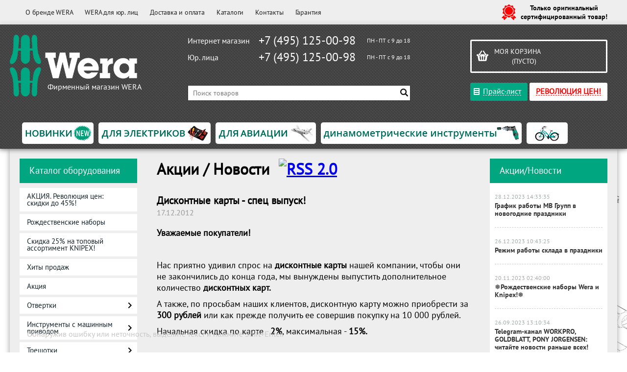

--- FILE ---
content_type: text/html; charset=UTF-8
request_url: https://wera-shop.ru/blog/113/
body_size: 21062
content:
<html dir="ltr" lang="ru">
<head>
<meta name="viewport" content="width=device-width, initial-scale=1.0" />
	<meta http-equiv="Content-Type" content="text/html; charset=utf-8">
	<base href="https://wera-shop.ru/">
	<link rel="alternate" type="application/rss+xml" title="RSS 2.0" href="/published/SC/html/scripts/rssfeed.php?type=blog&amp;lang=ru">	<script>
		var WAROOT_URL = 'https://wera-shop.ru/';//ok
	</script>
	
<!-- Head start -->
<meta name='yandex-verification' content='5c78c2cba7e971ed' />

<title>Дисконтные карты - спец выпуск! ― WERA SHOP</title>
<meta name="description" content="Немецкие инструменты Wera оптом и в розницу. Доставка.">

<script src="/published/SC/html/scripts/js/jquery-1.12.4.min.js"></script>

<script src="/1click/js/jquery.arcticmodal-0.3.min.js"></script>
<script src="/1click/js/form.js"></script>
<link rel="stylesheet" href="/1click/js/jquery.arcticmodal-0.3.css">
<link rel="stylesheet" href="/1click/js/themes/simple.css">
<link rel="Shortcut Icon" href="/favicon.png" />
<!-- LiveSearch WaClub.ru -->


<!-- Google Tag Manager -->
<script>(function(w,d,s,l,i){w[l]=w[l]||[];w[l].push({'gtm.start':
new Date().getTime(),event:'gtm.js'});var f=d.getElementsByTagName(s)[0],
j=d.createElement(s),dl=l!='dataLayer'?'&l='+l:'';j.async=true;j.src=
'https://www.googletagmanager.com/gtm.js?id='+i+dl;f.parentNode.insertBefore(j,f);
})(window,document,'script','dataLayer','GTM-MS4SJV2');</script>
<!-- End Google Tag Manager -->



<script>window.jQuery || document.write('<script src="https://ajax.googleapis.com/ajax/libs/jquery/1.8.3/jquery.min.js"><\/script>')</script>
<script> var WaRoot = "/published/SC/html/scripts", LsExclen = "0"*1; </script>
<script src="/published/SC/html/scripts/waclub/livesearch/js/jquery.autocomplete.js"></script>
<script src="/published/SC/html/scripts/waclub/livesearch/js/jquery.highlight.js"></script>
<script src="/published/SC/html/scripts/waclub/livesearch/js/livesearch.waclub.js"></script>
<link rel="stylesheet" href="/published/SC/html/scripts/waclub/livesearch/css/livesearch.css" type="text/css">
<!-- LiveSearch WaClub.ru -->



<script>
$(document).ready(function(){
$(window).scroll(function(){
if ($(this).scrollTop() > 1300) {
$('.scrollup').fadeIn();
} else {
$('.scrollup').fadeOut();
}
}); 
$('.scrollup').click(function(){
$("html, body").animate({ scrollTop: 0 }, 600);
return false;
}); 
});
</script>

<!-- Roistat Counter Start -->
<script>
(function(w, d, s, h, id) {
    w.roistatProjectId = id; w.roistatHost = h;
    var p = d.location.protocol == "https:" ? "https://" : "http://";
    var u = /^.*roistat_visit=[^;]+(.*)?$/.test(d.cookie) ? "/dist/module.js" : "/api/site/1.0/"+id+"/init?referrer="+encodeURIComponent(d.location.href);
    var js = d.createElement(s); js.charset="UTF-8"; js.async = 1; js.src = p+h+u; var js2 = d.getElementsByTagName(s)[0]; js2.parentNode.insertBefore(js, js2);
})(window, document, 'script', 'cloud.roistat.com', 'a278df1cf373083a6c7a1be0bc708b43');
</script>
<!-- Roistat Counter End -->


<link rel="stylesheet" href="/published/SC/html/scripts/waclub/tk/css/jquery.modal.min.css">
<link rel="stylesheet" href="/published/SC/html/scripts/waclub/tk/css/jquery.modal.custom.css">
<script src="/published/SC/html/scripts/waclub/tk/js/jquery.modal.min.js"></script>

<meta name="yandex-verification" content="5c78c2cba7e971ed" />
<!-- Head end -->

	<link rel="stylesheet" href="/published/publicdata/WWWWERASHOPRU/attachments/SC/themes/wera/overridestyles.css" type="text/css">	<script src="/published/publicdata/WWWWERASHOPRU/attachments/SC/themes/wera/head.js"></script>
	<link rel="stylesheet" href="/published/publicdata/WWWWERASHOPRU/attachments/SC/themes/wera/main.css?107" type="text/css">
	<link rel="stylesheet" href="/published/SC/html/scripts/css/general.css" type="text/css">
	<link rel="stylesheet" href="/published/SC/html/scripts/css/popup.css" type="text/css">
	<link rel="stylesheet" href="/published/SC/html/scripts/css/adaptive.css" type="text/css">
	<script src="/published/SC/html/scripts/js/adaptive.js"></script>
	<script src="/published/SC/html/scripts/js/functions.js"></script>
	<script src="/published/SC/html/scripts/js/behavior.js"></script>
	<script src="/published/SC/html/scripts/js/widget_checkout.js"></script>
	<script src="/published/SC/html/scripts/js/frame.js"></script>
	<script>
<!--		

var defaultCurrency = {
	display_template: '{value} р.',
	decimal_places: '0',
	decimal_symbol: '.',
	thousands_delimiter: '',
	getView: function (price){return this.display_template.replace(/\{value\}/, number_format(price, this.decimal_places, this.decimal_symbol, this.thousands_delimiter));}
	};

var ORIG_URL = 'https://wera-shop.ru/';
var ORIG_LANG_URL = '/';
window.currDispTemplate = defaultCurrency.display_template;
var translate = {};
translate.cnfrm_unsubscribe = 'Вы уверены, что хотите удалить вашу учетную запись в магазине?';
translate.err_input_email = 'Введите правильный электронный адрес';
translate.err_input_nickname = 'Пожалуйста, введите Ваш псевдоним';
translate.err_input_message_subject = 'Пожалуйста, введите тему сообщения';
translate.err_input_price = 'Цена должна быть положительным числом';
function position_this_window(){
	var x = (screen.availWidth - 600) / 2;
	window.resizeTo(600, screen.availHeight - 100);
	window.moveTo(Math.floor(x),50);
}		
//-->
</script>
	<script>window.jQuery || document.write('<script src="https://ajax.googleapis.com/ajax/libs/jquery/1.7.2/jquery.min.js"><\/script>')</script>
<script src="/published/SC/html/scripts/js/waclub.js"></script>
<script>
                var ServiceValue = {

                        "jsURL"   : "/published/SC/html/scripts/waclub/js/",
                        "rootURL" : "/published/SC/html/scripts/waclub/js/",
                        "ajaxURL" : "/published/SC/html/scripts/waclub/ajax/"

                    };
            </script>
 
 <link type="text/css" href="/published/SC/html/scripts/css/waclub.css" rel="stylesheet"> 
 </head> 
 
	<body >
<!--  BODY -->

<style>
    #content {
        padding:0px !important;
    }
    .module-table {
        position:relative;
        float:left;
        border-top:1px solid #bbbbbb;
        border-left:1px solid #bbbbbb;
    }
    .module-table th, .module-table td {
        border-right:1px solid #bbbbbb;
        border-bottom:1px solid #bbbbbb;
        padding:5px 10px;
        position:relative;
        vertical-align:top;
        word-wrap:break-word;
    }
    .module-table td input {
        width:100%;
    }
    .module-table td a {
        font-weight:normal !important;
    }
    .module-table th {
        background-color: #4D90FE;
        background-image: -webkit-gradient(linear,left top,left bottom,from(#4D90FE),to(#4787ED));
        background-image: -webkit-linear-gradient(top,#4D90FE,#4787ED);
        background-image: -moz-linear-gradient(top,#4D90FE,#4787ED);
        background-image: -ms-linear-gradient(top,#4D90FE,#4787ED);
        background-image: -o-linear-gradient(top,#4D90FE,#4787ED);
        background-image: linear-gradient(to bottom,#4D90FE,#4787ED);
        filter: progid:DXImageTransform.Microsoft.gradient(startColorStr='#4d90fe',EndColorStr='#4787ed');
        border-color: #3079ED !important;
        color: white;
        text-shadow: 0px 1px 0px rgba(0, 0, 0, 0.6);
        font-weight:normal;
    }
    .module-clear {
        position:relative;
        float:left;
        width:100%;
        height:1px;
    }
    .module-button {
        position: relative;
        float: left;
        padding: 4px 10px 4px 10px;
        background-color: #E0E0E0;
        border: 1px solid;
        border-color: #CCC #CCC #AAA;
        cursor: pointer;
        text-shadow: 0 1px 0 white;
        border-radius: 2px;
        -moz-box-shadow: inset 0 0 1px #fff;
        -ms-box-shadow: inset 0 0 1px #fff;
        -webkit-box-shadow: inset 0 0 1px white;
        box-shadow: inset 0 0 1px white;
        filter: progid:DXImageTransform.Microsoft.Gradient(GradientType=0,StartColorStr=#fffafafa,EndColorStr=#ffdcdcdc);
        background-image: -moz-linear-gradient(top,#FAFAFA 0,gainsboro 100%);
        background-image: -ms-linear-gradient(top,#FAFAFA 0,gainsboro 100%);
        background-image: -o-linear-gradient(top,#FAFAFA 0,gainsboro 100%);
        background-image: -webkit-gradient(linear,left top,left bottom,color-stop(0,#FAFAFA),color-stop(100%,gainsboro));
        background-image: -webkit-linear-gradient(top,#FAFAFA 0,gainsboro 100%);
        background-image: linear-gradient(to bottom,#FAFAFA 0,gainsboro 100%);
    }

    .module-button:hover {
        background:#ececec;
        box-shadow:0px 1px 1px #c0c0c0;
        -moz-box-shadow: 0px 1px 1px #c0c0c0;
        -ms-box-shadow: 0px 1px 1px #c0c0c0;
        -webkit-box-shadow: 0px 1px 1px #c0c0c0;
        border-color:#a0a0a0;
    }

    .module-button:active {
        border-color: #888 #AAA #CCC;
        -moz-box-shadow: inset 0 1px 5px rgba(0,0,0,0.25),0 1px 0 #fff;
        -ms-box-shadow: inset 0 1px 5px rgba(0,0,0,0.25),0 1px 0 #fff;
        -webkit-box-shadow: inset 0 1px 5px rgba(0, 0, 0, 0.25),0 1px 0 white;
        box-shadow: inset 0 1px 5px rgba(0, 0, 0, 0.25),0 1px 0 white;
        filter: progid:DXImageTransform.Microsoft.Gradient(GradientType=0,StartColorStr=#ffc8c8c8,EndColorStr=#ffe6e6e6);
        background-image: -moz-linear-gradient(top,#C8C8C8 0,#E6E6E6 100%);
        background-image: -ms-linear-gradient(top,#C8C8C8 0,#E6E6E6 100%);
        background-image: -o-linear-gradient(top,#C8C8C8 0,#E6E6E6 100%);
        background-image: -webkit-gradient(linear,left top,left bottom,color-stop(0,#C8C8C8),color-stop(100%,#E6E6E6));
        background-image: -webkit-linear-gradient(top,#C8C8C8 0,#E6E6E6 100%);
        background-image: linear-gradient(to bottom,#C8C8C8 0,#E6E6E6 100%);
    }

    .module-button input {
        position: absolute;
        float: left;
        top: 0px;
        left: 0px;
        width: 100%;
        height: 100%;
        z-index: 2;
        opacity: 0;
    }
    .module-big-button {
        width:100%;
        padding-left:0px !important;
        padding-right:0px !important;
        text-align:center;
        margin-left:-1px;
    }
    .module-clear-form {
        padding:0px;
        margin:0px;
    }
    .module-input {
        padding: 4px;
        outline: none;
        border: 1px solid #B9B9B9;
        border-top-color: #A4A4A4;
        -moz-box-shadow: 0 1px 0 #fff,inset 0 1px 1px rgba(0,0,0,.17);
        -ms-box-shadow: 0 1px 0 #fff,inset 0 1px 1px rgba(0,0,0,.17);
        -webkit-box-shadow: 0 1px 0 white,inset 0 1px 1px rgba(0, 0, 0, .17);
        box-shadow: 0 1px 0 white,inset 0 1px 1px rgba(0, 0, 0, .17);
        -moz-border-radius: 3px;
        -webkit-border-radius: 3px;
        border-radius: 3px;
    }
    .module-textarea {
        padding: 4px;
        outline: none;
        border: 1px solid #B9B9B9;
        border-top-color: #A4A4A4;
        -moz-box-shadow: 0 1px 0 #fff,inset 0 1px 1px rgba(0,0,0,.17);
        -ms-box-shadow: 0 1px 0 #fff,inset 0 1px 1px rgba(0,0,0,.17);
        -webkit-box-shadow: 0 1px 0 white,inset 0 1px 1px rgba(0, 0, 0, .17);
        box-shadow: 0 1px 0 white,inset 0 1px 1px rgba(0, 0, 0, .17);
        -moz-border-radius: 3px;
        -webkit-border-radius: 3px;
        border-radius: 3px;
        resize:vertical;
    }
    .module-modal-main {
        display:none;
        position:fixed;
        top:0px;
        left:0px;
        float:left;
        width:100%;
        height:100%;
        overflow:auto;
        z-index:1000;
        background:rgba(0,0,0,0.6);
    }
    .module-modal-window {
        position:relative;
        margin:0px auto;
        margin-top:64px;
        margin-bottom:100px;
        z-index:101;
        overflow:auto;
    }
    .module-modal-overlay {
        position:absolute;
        float:left;
        width:100%;
        height:100%;
        z-index:99;
    }
    .module-modal-load {
        display:none;
        position:relative;
        float:left;
        width:100%;
        text-align:center;
        padding-top:10px;
        box-shadow:inset 0px 2px 1px rgba(0,0,0,0.2);
    }
    .module-modal-content {
        position:relative;
        float:left;
        width:100%;
        background:white;
        padding:0px 0px 0px 0px;
        font-size: 12px;
        text-align: left;
    }
    .content-table {
        position:relative;
        float:left;
        width:100%;
    }
    .module-button-zone {
        position:fixed;
        width:100%;
        z-index:9999;
    }
    .module-buttons {
        position:relative;
        margin:0px auto;
        left:-8px;
        width:900px;
        height:33px;
        padding:10px 0px;
        background:white;
        border:1px solid #333;
        border-top:0px;
        box-shadow:0px 1px 2px rgba(0,0,0,0.4);
    }
    .module-button-disabled {
        opacity:0.5;
        background:white !important;
    }
    .module-message {
        display: none;
        position:absolute;
        float:left;
        top:16px;
        left:0px;
        width:100%;
        text-align:center;
        font-family:"Tahoma";
    }
    .module-paginator {
        position:absolute;
        float:left;
        left:0px;
        background:rgba(0,0,0,0.4);
        height:34px;
        width:100%;
        text-align:center;
        line-height:33px;
        box-shadow:inset 0px 0px 2px rgba(0,0,0,0.7);
        color:white;
        text-shadow:0px 1px 2px rgba(0,0,0,0.6);
        z-index:100;
        cursor:pointer;
    }
    .module-paginator span {
        position:relative;
        float:left;
        line-height:34px;
        height:34px;
        width:100px;
        color:white;
        text-align:center;
        text-shadow:0px 1px 2px rgba(0,0,0,0.6);
    }
    .module-now-page {
        position:relative;
    }
    .module-modal-window {
        width:400px;
        margin-top:50px;
        padding:5px;
        border-radius:3px;
        background:#F1F1F1;
    }
    .module-modal-content {
        background:transparent !important;
    }
    .module-form-wrap {
        position:relative;
        float:left;
        width:352px;
        margin-left:24px;
    }
    .module-form-header {
        position:relative;
        float:left;
        width:100%;
    }
    .module-form-header h2 {
        font-weight: normal;
        text-align: center;
        font-size: 1.538em;
        margin:7px 0px;
    }
    .module-form-content {
        position:relative;
        float:left;
        width:100%;
        border-bottom: 1px dotted #787878;
        border-top: 1px dotted #787878;
        margin: 1em 0;
        padding-bottom: 1.5em;
        margin-top:0px;
    }
    .module-form-text {
        position:relative;
        float:left;
        width:100%;
        padding-top: 0.231em;
        padding-bottom: 0.385em;
    }
    .module-form-elements {
        position:relative;
        float:left;
        width:100%;
        padding-top: 1em;
    }
    .module-form-label {
        position:relative;
        float:left;
        width:100%;
        padding-top: 1em;
    }
    .module-form-label label {
        display: block;
        padding-bottom: 0.385em;
        padding-top: 0.231em;
        text-align:left;
    }
    .module-form-value {
        position:relative;
        float:left;
        width:100%;
    }
    .module-form-value textarea {
        border: 1px solid #CDCDCD;
        padding: 0.385em;
        margin: 0 auto;
        width: 100%;
        resize:vertical;
    }
    .module-form-info {
        position:relative;
        float:left;
        width:100%;
        margin-top:17px;
    }
    .module-form-process {
        position:relative;
        float:left;
        width:100%;
    }
    .module-form-send {
        display:none;
        position:relative;
        float:left;
        width:100%;
    }
    .module-form-send-text {
        position:relative;
        float:left;
        width:100%;
        color: #080;
        padding-top: 30px;
        padding-bottom:10px;
        font-weight: bold;
    }
    .module-form-button {
        width:330px;
        padding-top:8px;
        padding-bottom:8px;
        margin-bottom:7px;
        text-align:center;
    }
    .module-x-close {
        position:absolute;
        float:left;
        right:3px;
        top:0px;
        z-index:10;
        cursor:pointer;
        color:#333;
    }
    .module-x-close:hover {
        color:black;
    }
</style>

<script>
    $(document).ready(function() {
        $('body').keyup(function(e) {
            if (e.keyCode == 13 && e.shiftKey) {
                var text = GetSelectionText();
                var url = location.href;

                if(text != '') {
                    ShowModal(text,url);
                }
            }
        });
       $('body').on('click', '.error-send', function(){
            SendError();
        });
        $('body').on('click', '.error-close', function(){
            CloseModal();
        });

    });

    function SendError() {

        var url = $('.module-form-textarea-url').val();
        var text = $('.module-form-textarea-error').val();
        var comment = $('.module-form-textarea-comment').val();

        $.post(location.href,{'action_ajax':'send_error',url:url,text:text,comment:comment});

        $('.module-form-send').show();
        $('.module-form-process').hide();
    }

    function GetSelectionText() {
        var txt = '';
        if (txt = window.getSelection) {
            txt = window.getSelection().toString();
        } else {
            txt = document.selection.createRange().text;
        }
        return txt;
    }

   function ShowModal(text,url) {

	$.ajax({
		type: "GET",
		url: '/get-x.php?text='+text+'&url='+url,
		cache: false,
		success:function(data){
			$('.module-modal-main').html(data); 
		        $('.module-modal-main').show();
		}
	});
    }


    function CloseModal() {
        $('body').css({'overflow':'auto'});
        $('.module-modal-main').hide();
    }
</script>

<div class="module-modal-main"></div>
<div class="clearfix mw1200 header--wrapper">
	<div id="header-top-menu">
		<!-- cpt_container_start -->
		<div class="wrapper--box">
			<div class="clearfix">
				<div class="fl">
					
<div class="cpt_auxpages_navigation"><ul class="horizontal"><li><a href="/auxpage_o-brende-wera/">О бренде WERA</a></li><li><a href="/auxpage_4/">WERA для юр. лиц</a></li><li><a href="/auxpage_2/">Доставка и оплата</a></li><li><a href="/auxpage_zagruzit-katalog/">Каталоги</a></li><li><a href="/auxpage_kontakty/">Контакты</a></li><li><a href="/auxpage_garantija/">Гарантия</a></li></ul></div>

				</div>
				
				<div class="fr box--original">
					<span class="main-sprite original"></span>
					<span class="original--text">Только оригинальный<br>сертифицированный товар!</span>
				</div>
			</div>
		</div>
		<!-- cpt_container_end -->
	</div>
	<div class="header--box clearfix">
		<div class="wrapper--box">
			<div class="logo--box">
							<a href="/" class="logo--url">
					<img src="/published/publicdata/WWWWERASHOPRU/attachments/SC/themes/wera/images/logo.png" alt="logo">
				</a>
							<p class="logo--text">Фирменный магазин WERA</p>
			</div>
			<div class="middle--box">



                                       <div class="phones--box clearfix">
					<!--<div class="clearfix phones-box--row">
						<p class="phones--box--one">Розничный магазин</p>
						<p class="phones--box--two"><a class="telephone" href="tel:+74951250098">+7 (495) 125-00-98</a></p>
						<p class="phones--box--thee">Всегда с 10 до 21</p>
					</div>-->
					<div class="clearfix phones-box--row">
						<p class="phones--box--one">Интернет магазин</p>
						<p class="phones--box--two"><a class="telephone" href="tel:+74951250098">+7 (495) 125-00-98</a></p>
						<p class="phones--box--thee">ПН - ПТ с 9 до 18</p>
					</div>
					<div class="clearfix phones-box--row">
						<p class="phones--box--one">Юр. лица</p>
						<p class="phones--box--two"><a class="telephone" href="tel:+74951250098">+7 (495) 125-00-98</a></p>
						<p class="phones--box--thee">ПН - ПТ с 9 до 18</p>
					</div>


				</div>
<!--<p style="
    color: #ea0b00;
    font-size: 16px;
font-weight: bold;
">Внимание! Мы принимаем заказы на отгрузку 6-ого апреля</p>-->	
				



<!-- Google Tag Manager (noscript) -->
<noscript><iframe src="https://www.googletagmanager.com/ns.html?id=GTM-MS4SJV2"
height="0" width="0" style="display:none;visibility:hidden"></iframe></noscript>
<!-- End Google Tag Manager (noscript) -->




				<style>
					.phones--box{padding:15px 0;box-sizing:border-box;}
					.phones--box p{color:rgb(255,255,255);font-family:PTSans,helvetica,sans-serif;font-size:16px;line-height:28px;display:block;float:left;margin: 0;}
					.phones-box--row{padding:3px 0;}
					p.phones--box--thee{font-size:12px;display:block;float:right;}
					p.phones--box--two{font-size:24px;padding-left: 5px;}
					p.phones--box--one{display:block;float:left;margin-right:10px;width:140px;margin: 0;}
				</style>
						
	
                                     <div id="header_Search">
					<!-- cpt_container_start -->
					
<div class="cpt_product_search"><form action="/livesearch/" method="get">
<input type="text" id="searchstring" name="q" value='' placeholder="Поиск товаров" class="input_message2" required onchange="this.value=this.value.trim();" >
<input type="submit" class="search-btn" value="Найти" >
</form></div>

					<!-- cpt_container_end -->
				</div>
			</div>
			
			<div class="cart--box clearfix">
				<!-- cpt_container_start -->
				
<div class="cpt_shopping_cart_info">					<a class="hndl_proceed_checkout" rel="nofollow" href="/cart/">
		<div class="clearfix">
			<div>
				Моя корзина
			</div>
	
				<div id="shpcrtgc">(пусто)</div>
			<div id="shpcrtca">&nbsp;</div>
			</div>
	</a>
</div>

				<!-- cpt_container_end -->
				<div id="header_Catalog">

 <div class="btn_price"><a target="_blank" href="/pricelist">Прайс-лист</a></div>






	<!--КНОПКА КАТАЛОГ-->		
      <!--<div class="btn_catalog"><a target="_blank" href="https://wera-shop.ru/auxpage_zagruzit-katalog/" style="color: red;font-weight: bold;">PDF Каталоги</a></div>-->
<!--<div class="btn_catalog"><a target="_blank" href=https://wera-shop.ru/category/akcija-knipex-snizhaet-ceny/" style="color: red;font-weight: bold;">СНИЖАЕМ ЦЕНЫ!</a></div>-->
<div class="btn_catalog"><a target="_blank" href="https://wera-shop.ru/category/akcija-revoljucija-cen/" style="color: red;font-weight: bold;">РЕВОЛЮЦИЯ ЦЕН!</a></div>				
</div>
			</div>                
		</div>
	</div>     
	        		
    <div class="header--menubox clearfix">
        <div class="wrapper--box">                   
			<div class="clearfix">
            	<ul class="clearfix">
                                    <li class="headermenu--item" >                            
                        <a href='/category/novinki/' class="headermenu--url">
                            <img src="/published/publicdata/WWWWERASHOPRU/attachments/SC/HMI/new18uhmz6.jpg" alt="НОВИНКИ"/>
                        </a>
                                            </li>
                                    <li class="headermenu--item" >                            
                        <a href='/category/instrumenty-dlja-elektrikov/' class="headermenu--url">
                            <img src="/published/publicdata/WWWWERASHOPRU/attachments/SC/HMI/dlya_elektrikov28d.jpg" alt="Инструменты для электриков"/>
                        </a>
                                                    <ul>
                                                            <li class="headermenu--itemsubcat" >                            
                                    <a href='/category/kraftform-classic-vde_2y/' class="subCat--url">
                                        Kraftform Classic VDE
                                    </a>
                                </li>
                                                            <li class="headermenu--itemsubcat" >                            
                                    <a href='/category/kraftform-comfort-vde/' class="subCat--url">
                                        Kraftform Comfort VDE
                                    </a>
                                </li>
                                                            <li class="headermenu--itemsubcat" >                            
                                    <a href='/category/kraftform-kompakt-vde_3u/' class="subCat--url">
                                        Kraftform Kompakt VDE
                                    </a>
                                </li>
                                                            <li class="headermenu--itemsubcat" >                            
                                    <a href='/category/kraftform-plus-serija-100-vde_y5/' class="subCat--url">
                                        Kraftform Plus – серия 100 VDE
                                    </a>
                                </li>
                                                            <li class="headermenu--itemsubcat" >                            
                                    <a href='/category/kraftform-plus-serija-900_g0/' class="subCat--url">
                                        Kraftform Plus – серия 900
                                    </a>
                                </li>
                                                            <li class="headermenu--itemsubcat" >                            
                                    <a href='/category/prinadlezhnosti_mb/' class="subCat--url">
                                        Принадлежности
                                    </a>
                                </li>
                                                            <li class="headermenu--itemsubcat" >                            
                                    <a href='/category/treshotki_vy/' class="subCat--url">
                                        Трещотки
                                    </a>
                                </li>
                                                        </ul>
                                            </li>
                                    <li class="headermenu--item" >                            
                        <a href='/category/instrumenty-dlja-aviacionnoj-promyshlennosti/' class="headermenu--url">
                            <img src="/published/publicdata/WWWWERASHOPRU/attachments/SC/HMI/dlya_aviacii229.jpg" alt="Инструменты для авиационной промышленности"/>
                        </a>
                                                    <ul>
                                                            <li class="headermenu--itemsubcat" >                            
                                    <a href='/category/bity/' class="subCat--url">
                                        Биты
                                    </a>
                                </li>
                                                            <li class="headermenu--itemsubcat" >                            
                                    <a href='/category/g-obraznye-kljuchi_ad/' class="subCat--url">
                                        Г-образные ключи
                                    </a>
                                </li>
                                                            <li class="headermenu--itemsubcat" >                            
                                    <a href='/category/bitoderzhateli/' class="subCat--url">
                                        Держатели, удлинители, адаптеры, соединительные детали
                                    </a>
                                </li>
                                                            <li class="headermenu--itemsubcat" >                            
                                    <a href='/category/dinamometricheskie-otvertki/' class="subCat--url">
                                        Динамометрические отвертки
                                    </a>
                                </li>
                                                            <li class="headermenu--itemsubcat" >                            
                                    <a href='/category/kljuchi/' class="subCat--url">
                                        Ключи
                                    </a>
                                </li>
                                                            <li class="headermenu--itemsubcat" >                            
                                    <a href='/category/otvertki_5c/' class="subCat--url">
                                        Отвертки
                                    </a>
                                </li>
                                                            <li class="headermenu--itemsubcat" >                            
                                    <a href='/category/treshotki_8x/' class="subCat--url">
                                        Трещотки
                                    </a>
                                </li>
                                                        </ul>
                                            </li>
                                    <li class="headermenu--item" >                            
                        <a href='/category/dinamometricheskie-instrumenty_7e/' class="headermenu--url">
                            <img src="/published/publicdata/WWWWERASHOPRU/attachments/SC/HMI/dinamometr2hl.jpg" alt="Динамометрические инструменты"/>
                        </a>
                                                    <ul>
                                                            <li class="headermenu--itemsubcat" >                            
                                    <a href='/category/kljuchi-click-torque/' class="subCat--url">
                                        Ключи Click-Torque
                                    </a>
                                </li>
                                                            <li class="headermenu--itemsubcat" >                            
                                    <a href='/category/otvertki-kraftform-micro-esd-dinamometricheskie-instrumenty/' class="subCat--url">
                                        Отвертки Kraftform Micro ESD
                                    </a>
                                </li>
                                                            <li class="headermenu--itemsubcat" >                            
                                    <a href='/category/serija-7400-esd-dinamometricheskie-instrumenty/' class="subCat--url">
                                        Серия 7400 ESD
                                    </a>
                                </li>
                                                            <li class="headermenu--itemsubcat" >                            
                                    <a href='/category/serija-7400-reguliruemye_rz/' class="subCat--url">
                                        Серия 7400 Регулируемые
                                    </a>
                                </li>
                                                            <li class="headermenu--itemsubcat" >                            
                                    <a href='/category/serija-7400-predvaritelno-otregulirovany_ix/' class="subCat--url">
                                        Серия 7400 Предварительно отрегулированы
                                    </a>
                                </li>
                                                            <li class="headermenu--itemsubcat" >                            
                                    <a href='/category/indikatory-krutjashego-momenta_g7/' class="subCat--url">
                                        Индикаторы крутящего момента
                                    </a>
                                </li>
                                                            <li class="headermenu--itemsubcat" >                            
                                    <a href='/category/serija-7100_0c/' class="subCat--url">
                                        Серия 7100
                                    </a>
                                </li>
                                                            <li class="headermenu--itemsubcat" >                            
                                    <a href='/category/serija-7000_9t/' class="subCat--url">
                                        Серия 7000
                                    </a>
                                </li>
                                                            <li class="headermenu--itemsubcat" >                            
                                    <a href='/category/serija-vstavnyh-instrumentov_s3/' class="subCat--url">
                                        Серия вставных инструментов
                                    </a>
                                </li>
                                                        </ul>
                                            </li>
                                    <li class="headermenu--item" >                            
                        <a href='/category/instrumenty-dlja-velosipedistov/' class="headermenu--url">
                            <img src="/published/publicdata/WWWWERASHOPRU/attachments/SC/HMI/velosipedrr.jpg" alt="Инструменты для велосипедистов"/>
                        </a>
                                            </li>
                            	</ul>     
            </div>
        </div>
    </div>	
</div>
<div class="clearfix mw1200 main--wrapper">
    <div class="bgdress--left"></div>
    <div class="bgdress--right"></div>
    <div class="all_wrapper">
      <div class="clearfix">      
          <div class="fl" id="container_left_sidebar">
            <!-- cpt_container_start -->
            <div class="box-title">
              Каталог оборудования
            </div>
            
<div class="cpt_category_tree"><ul class="menu-h"><li class="p-menu-v"><a href="/category/akcija-revoljucija-cen/">АКЦИЯ. Революция цен: скидки до 45%!</a></li><li class="p-menu-v"><a href="/category/rozhdestvenskie-nabory/">Рождественские наборы</a></li><li class="p-menu-v"><a href="/category/pod-akciju/">Скидка 25% на топовый ассортимент KNIPEX!</a></li><li class="p-menu-v"><a href="/category/hity-prodazh/">Хиты продаж</a></li><li class="p-menu-v"><a href="/category/akcija/">Акция</a></li><li class="p-menu-v"><a href="/category/otvertki_p4/">Отвертки</a><i class="ico-angle-right"></i><ul class="menu-v "><li class="child"><a href="/category/kraftform-plus-serija-900/">Kraftform Plus – серия 900</a></li><li class="child"><a href="/category/kraftform-plus-serija-300/">Kraftform Plus – серия 300</a></li><li class="child"><a href="/category/kraftform-comfort_ki/">Kraftform Comfort</a></li><li class="child"><a href="/category/kraftform-classic_lf/">Kraftform Classic</a></li><li class="child"><a href="/category/serija-s-derevjannoj-ruchkoj_le/">Серия с деревянной ручкой</a></li><li class="child"><a href="/category/flazhkovye-kljuchi-i-korotkie-otvertki_r2/">Флажковые ключи и короткие отвертки</a></li><li class="child"><a href="/category/serija-kraftform-micro_93/">Серия Kraftform Micro</a></li><li class="child"><a href="/category/stubby/">Stubby</a></li><li class="child"><a href="/category/serija-400-poperechnaja-ruchka/">Серия 400, поперечная ручка</a></li><li class="child"><a href="/category/kraftform-kompakt-ruchki-derzhateli-i-nasadki/">Kraftform Kompakt (ручки-держатели и насадки)</a></li><li class="child"><a href="/category/kraftform-plus-serija-100-vde/">Kraftform Plus – серия 100 VDE</a></li><li class="child"><a href="/category/kraftform-kompakt-vde/">Kraftform Kompakt VDE (ручки-держатели и насадки)</a></li><li class="child"><a href="/category/kraftform-comfort-vde_9z/">Kraftform Comfort VDE</a></li><li class="child"><a href="/category/kraftform-classic-vde/">Kraftform Classic VDE</a></li><li class="child"><a href="/category/serija-esd_1z/">Серия ESD</a></li><li class="child"><a href="/category/prinadlezhnosti/">Принадлежности</a></li></ul></li><li class="p-menu-v"><a href="/category/instrumenty-s-mashinnym-privodom/">Инструменты с машинным приводом</a><i class="ico-angle-right"></i><ul class="menu-v "><li class="child"><a href="/category/nasadki/">Биты WERA</a><i class="ico-angle-right"></i><ul class="menu-v "><li class="child"><a href="/category/bity-dlja-vintov-phillips/">Биты для винтов Phillips</a><i class="ico-angle-right"></i><ul class="menu-v "><li class="child"><a href="/category/s-shestigrannym-privodom-dlja-derzhatelja-d-63/">С шестигранным приводом 1/4" для держателя D 6,3</a></li><li class="child"><a href="/category/s-shestigrannym-privodom-dlja-derzhatelja-f-63/">С шестигранным приводом 1/4" для держателя F 6,3</a></li><li class="child"><a href="/category/s-shestigrannym-privodom-516-dlja-derzhatelja-soglasno-d8-ili-dlja-prjamogo-mashinnogo-podkljuchenija/">С шестигранным приводом 5/16" для держателя согласно D 8 или для прямого машинного подключения</a></li><li class="child"><a href="/category/rezbovye-nasadki-s-privodom-m4-dlja-prjamogo-mashinnogo-podkljuchenija/">Резьбовые насадки с приводом M 4 для прямого машинного подключения</a></li><li class="child"><a href="/category/rezbovye-nasadki-s-privodom-m5-dlja-prjamogo-mashinnogo-podkljuchenija/">Резьбовые насадки с приводом M 5 для прямого машинного подключения</a></li><li class="child"><a href="/category/rezbovye-nasadki-s-privodom-m6-dlja-prjamogo-mashinnogo-podkljuchenija/">Резьбовые насадки с приводом M 6 для прямого машинного подключения</a></li><li class="child"><a href="/category/rezbovye-nasadki-s-privodom-unf-10-32-dlja-prjamogo-mashinnogo-podkljuchenija/">Резьбовые насадки с приводом UNF #10-32 для прямого машинного подключения</a></li><li class="child"><a href="/category/s-privodom-hios-4mm-dlja-prjamogo-mashinnogo-podkljuchenija-/">С приводом HIOS 4 мм для прямого машинного подключения</a></li><li class="child"><a href="/category/s-privodom-hios-5mm-dlja-prjamogo-mashinnogo-podkljuchenija/">С приводом HIOS 5 мм для прямого машинного подключения</a></li><li class="child"><a href="/category/s-privodom-v-forme-polumesjaca-4mm-dlja-prjamogo-mashinnogo-podkljuchenija/">С приводом в форме полумесяца 4 мм для прямого машинного подключения</a></li><li class="child"><a href="/category/s-shestigrannym-privodom-516-dlja-prjamogo-mashinnogo-podkljuchenija/">С шестигранным приводом 5/16" для прямого машинного подключения</a></li><li class="child"><a href="/category/s-shestigrannym-privodom-3-mm-dlja-prjamogo-mashinnogo-podkljuchenija-soglasno-b3/">С шестигранным приводом 3 мм для прямого машинного подключения согласно B 3</a></li><li class="child"><a href="/category/s-shestigrannym-privodom-4-mm-dlja-prjamogo-mashinnogo-podkljuchenija-soglasno-d4/">С шестигранным приводом 4 мм для прямого машинного подключения согласно D 4</a></li><li class="child"><a href="/category/s-shestigrannym-privodom-55-mm-dlja-prjamogo-mashinnogo-podkljuchenija-soglasno-b55/">С шестигранным приводом 5,5 мм для прямого машинного подключения согласно B 5,5</a></li><li class="child"><a href="/category/s-shestigrannym-privodom-716-dlja-prjamogo-mashinnogo-podkljuchenija-soglasno-f112/">С шестигранным приводом 7/16" для прямого машинного подключения согласно F 11,2</a></li><li class="child"><a href="/category/s-shestigrannym-7-mm-dlja-prjamogo-mashinnogo-podkljuchenija-soglasno-h7-7-mm-fein/">С шестигранным 7 мм для прямого машинного подключения согласно H 7 (7 мм, Fein)</a></li></ul></li><li class="child"><a href="/category/bity-dlja-vintov-pozidriv/">Биты для винтов Pozidriv</a><i class="ico-angle-right"></i><ul class="menu-v "><li class="child"><a href="/category/s-shestigrannym-privodom-dlja-derzhatelja-d63/">С шестигранным приводом 1/4" для держателя D 6,3</a></li><li class="child"><a href="/category/s-shestigrannym-privodom-dlja-derzhatelja-f63/">С шестигранным приводом 1/4" для держателя F 6,3</a></li><li class="child"><a href="/category/s-shestigrannym-privodom-516-dlja-derzhatelja-soglasno-d-8-ili-dlja-prjamogo-mashinnogo-podkljuchenija/">С шестигранным приводом 5/16" для держателя согласно D 8 или для прямого машинного подключения</a></li><li class="child"><a href="/category/rezbovye-nasadki-s-privodom-m-4-dlja-prjamogo-mashinnogo-podkljuchenija/">Резьбовые насадки с приводом M 4 для прямого машинного подключения</a></li><li class="child"><a href="/category/rezbovye-nasadki-s-privodom-m-5-dlja-prjamogo-mashinnogo-podkljuchenija/">Резьбовые насадки с приводом M 5 для прямого машинного подключения</a></li><li class="child"><a href="/category/rezbovye-nasadki-s-privodom-m-6-dlja-prjamogo-mashinnogo-podkljuchenija/">Резьбовые насадки с приводом M 6 для прямого машинного подключения</a></li><li class="child"><a href="/category/s-shestigrannym-privodom-4-mm-dlja-prjamogo-mashinnogo-podkljuchenija-soglasno-d-4/">С шестигранным приводом 4 мм для прямого машинного подключения согласно D 4</a></li><li class="child"><a href="/category/s-shestigrannym-privodom-55-mm-dlja-prjamogo-mashinnogo-podkljuchenija-soglasno-b-55/">С шестигранным приводом 5,5 мм для прямого машинного подключения согласно B 5,5</a></li><li class="child"><a href="/category/s-shestigrannym-privodom-516-dlja-prjamogo-mashinnogo-podkljuchenija_9r/">С шестигранным приводом 5/16" для прямого машинного подключения</a></li><li class="child"><a href="/category/s-shestigrannym-privodom-716-dlja-prjamogo-mashinnogo-podkljuchenija-soglasno-f-112_s9/">С шестигранным приводом 7/16" для прямого машинного подключения согласно F 11,2</a></li><li class="child"><a href="/category/rezbovye-nasadki-s-privodom-1032-nf2a-dlja-prjamogo-mashinnogo-podkljuchenija/">Резьбовые насадки с приводом 10/32" NF2A для прямого машинного подключения</a></li><li class="child"><a href="/category/s-shestigrannym-7-mm-dlja-prjamogo-mashinnogo-podkljuchenija-soglasno-h-7-7-mm-fein/">С шестигранным 7 мм для прямого машинного подключения согласно H 7 (7 мм, Fein)</a></li><li class="child"><a href="/category/s-shestigrannym-privodom-3-mm-dlja-prjamogo-mashinnogo-podkljuchenija-soglasno-b-3/">С шестигранным приводом 3 мм для прямого машинного подключения согласно B 3</a></li></ul></li><li class="child"><a href="/category/nasadki-dlja-shlica-plusminusvintov-phillips/">Биты для шлица PlusMinus - винтов Phillips</a></li><li class="child"><a href="/category/nasadki-dlja-shlica-plusminusvintov-pozidriv/">Биты для шлица PlusMinus -винтов Pozidriv</a></li><li class="child"><a href="/category/nasadki-dlja-vintov-torx/">Биты для винтов TORX</a><i class="ico-angle-right"></i><ul class="menu-v "><li class="child"><a href="/category/s-shestigrannym-privodom-dlja-derzhatelja/">С шестигранным приводом 1/4" для держателя D 6,3</a></li><li class="child"><a href="/category/s-shestigrannym-privodom-dlja-derzhatelja-f-63_ji/">С шестигранным приводом 1/4" для держателя F 6,3</a></li><li class="child"><a href="/category/s-shestigrannym-privodom-516-dlja-derzhatelja-soglasno-d-8-ili-dlja-prjamogo-mashinnogo-podkljuchenija_0o/">С шестигранным приводом 5/16" для держателя согласно D 8 или для прямого машинного подключения</a></li><li class="child"><a href="/category/rezbovye-nasadki-s-privodom-m-4-dlja-prjamogo-mashinnogo-podkljuchenija_hm/">Резьбовые насадки с приводом M 4 для прямого машинного подключения</a></li><li class="child"><a href="/category/rezbovye-nasadki-s-privodom-m-5-dlja-prjamogo-mashinnogo-podkljuchenija_kx/">Резьбовые насадки с приводом M 5 для прямого машинного подключения</a></li><li class="child"><a href="/category/rezbovye-nasadki-s-privodom-m-6-dlja-prjamogo-mashinnogo-podkljuchenija_sp/">Резьбовые насадки с приводом M 6 для прямого машинного подключения</a></li><li class="child"><a href="/category/rezbovye-nasadki-s-privodom-1032-nf2a-dlja-prjamogo-mashinnogo-podkljuchenija_5z/">Резьбовые насадки с приводом 10/32" NF2A для прямого машинного подключения</a></li><li class="child"><a href="/category/s-privodom-v-forme-polumesjaca-4-mm-dlja-prjamogo-mashinnogo-podkljuchenija/">С приводом в форме полумесяца 4 мм для прямого машинного подключения</a></li><li class="child"><a href="/category/s-privodom-hios-4-mm-dlja-prjamogo-mashinnogo-podkljuchenija/">С приводом HIOS 4 мм для прямого машинного подключения</a></li><li class="child"><a href="/category/s-privodom-hios-5-mm-dlja-prjamogo-mashinnogo-podkljuchenija/">С приводом HIOS 5 мм для прямого машинного подключения</a></li><li class="child"><a href="/category/s-shestigrannym-7-mm-dlja-prjamogo-mashinnogo-podkljuchenija-soglasno-h-7-mm-fein/">С шестигранным 7 мм для прямого машинного подключения согласно H 7 (7 мм Fein)</a></li><li class="child"><a href="/category/s-shestigrannym-privodom-3-mm-dlja-prjamogo-mashinnogo-podkljuchenija-soglasno-b-3_co/">С шестигранным приводом 3 мм для прямого машинного подключения согласно B 3</a></li><li class="child"><a href="/category/s-shestigrannym-privodom-4-mm-dlja-prjamogo-mashinnogo-podkljuchenija-soglasno-d-4_07/">С шестигранным приводом 4 мм для прямого машинного подключения согласно D 4</a></li></ul></li><li class="child"><a href="/category/nasadki-dlja-vintov-torx-bo/">Биты для винтов TORX BO</a><i class="ico-angle-right"></i><ul class="menu-v "><li class="child"><a href="/category/shestigrannym-privodom-dlja-derzhatelja-d63/">С шестигранным приводом 1/4" для держателя D 6,3</a></li><li class="child"><a href="/category/s-shestigrannym-privodom-dlja-derzhatelja-f-63_d1/">С шестигранным приводом 1/4" для держателя F 6,3</a></li></ul></li><li class="child"><a href="/category/nasadki-dlja-vintov-torx-plus/">Биты для винтов TORX PLUS</a><i class="ico-angle-right"></i><ul class="menu-v "><li class="child"><a href="/category/s-shestigrannym-privodom-dlja-derzhatelja-d-633/">С шестигранным приводом 1/4" для держателя D 6,3</a></li><li class="child"><a href="/category/s-shestigrannym-privodom-dlja-derzhatelja-f-63-3/">С шестигранным приводом 1/4" для держателя F 6,3</a></li><li class="child"><a href="/category/s-privodom-v-forme-polumesjaca-4-mm-dlja-prjamogo-mashinnogo-podkljuchenija_7s/">С приводом в форме полумесяца 4 мм для прямого машинного подключения</a></li><li class="child"><a href="/category/s-privodom-hios-4-mm-dlja-prjamogo-mashinnogo-podkljuchenija-/">С приводом HIOS 4 мм для прямого машинного подключения </a></li><li class="child"><a href="/category/s-privodom-hios-5-mm-dlja-prjamogo-mashinnogo-podkljuchenija1/">С приводом HIOS 5 мм для прямого машинного подключения</a></li><li class="child"><a href="/category/s-shestigrannym-privodom-3-mm-dlja-prjamogo-mashinnogo-podkljuchenija-soglasno-b-33/">С шестигранным приводом 3 мм для прямого машинного подключения согласно B 3</a></li></ul></li><li class="child"><a href="/category/nasadki-dlja-vintov-torx-plus-ipr/">Биты для винтов TORX PLUS IPR</a><i class="ico-angle-right"></i><ul class="menu-v "><li class="child"><a href="/category/s-shestigrannym-privodom-dlja-derzhatelja-d-63_ss/">С шестигранным приводом 1/4" для держателя D 6,3</a></li><li class="child"><a href="/category/s-shestigrannym-privodom-dlja-derzhatelja-f-63_z6/">С шестигранным приводом 1/4" для держателя F 6,3</a></li></ul></li><li class="child"><a href="/category/nasadki-dlja-vintov-assy/">Биты для винтов ASSY</a><i class="ico-angle-right"></i><ul class="menu-v "><li class="child"><a href="/category/s-shestigrannym-privodom-dlja-derzhatelja-d-63_hq/">С шестигранным приводом 1/4" для держателя D 6,3</a></li><li class="child"><a href="/category/s-shestigrannym-privodom-dlja-derzhatelja-f-63_hv/">С шестигранным приводом ¼" для держателя F 6,3</a></li></ul></li><li class="child"><a href="/category/nasadki-dlja-vintov-so-shlicom/">Биты для винтов со шлицом</a><i class="ico-angle-right"></i><ul class="menu-v "><li class="child"><a href="/category/s-shestigrannym-privodom-dlja-derzhatelja-d-63_sj/">С шестигранным приводом 1/4" для держателя D 6,3</a></li><li class="child"><a href="/category/s-shestigrannym-privodom-dlja-derzhatelja-f-63_zp/">С шестигранным приводом 1/4" для держателя F 6,3</a></li><li class="child"><a href="/category/s-shestigrannym-privodom-516-dlja-derzhatelja-soglasno-d-8-ili-dlja-prjamogo-mashinnogo-podkljuchenija_ev/">С шестигранным приводом 5/16" для держателя согласно D 8 или для прямого машинного подключения</a></li><li class="child"><a href="/category/napravljajushie-vtulki/">Направляющие втулки</a></li><li class="child"><a href="/category/s-shestigrannym-privodom-3-mm-dlja-prjamogo-mashinnogo-podkljuchenija-soglasno-b-3_db/">С шестигранным приводом 3 мм для прямого машинного подключения согласно B 3</a></li><li class="child"><a href="/category/s-shestigrannym-7-mm-dlja-prjamogo-mashinnogo-podkljuchenija-soglasno-h-7-7-mm-fein_1j/">С шестигранным 7 мм для прямого машинного подключения согласно H 7 (7 мм Fein)</a></li><li class="child"><a href="/category/s-shestigrannym-privodom-4-mm-dlja-prjamogo-mashinnogo-podkljuchenija-soglasno-d-4_0y/">С шестигранным приводом 4 мм для прямого машинного подключения согласно D 4</a></li><li class="child"><a href="/category/s-shestigrannym-privodom-55-mm-dlja-prjamogo-mashinnogo-podkljuchenija-soglasno-b-55_cz/">С шестигранным приводом 5,5 мм для прямого машинного подключения согласно B 5,5</a></li></ul></li><li class="child"><a href="/category/nasadki-dlja-vintov-s-vnutrennim-shestigrannikom/">Биты для винтов с внутренним шестигранником</a><i class="ico-angle-right"></i><ul class="menu-v "><li class="child"><a href="/category/s-shestigrannym-privodom-dlja-derzhatelja-d-63_d3/">С шестигранным приводом 1/4" для держателя D 6,3</a></li><li class="child"><a href="/category/s-shestigrannym-privodom-dlja-derzhatelja-f-63_qe/">С шестигранным приводом 1/4" для держателя F 6,3</a></li><li class="child"><a href="/category/s-shestigrannym-privodom-516-dlja-derzhatelja-soglasno-d-8-ili-dlja-prjamogo-mashinnogo-podkljuchenija_on/">С шестигранным приводом 5/16" для держателя согласно D 8 или для прямого машинного подключения</a></li><li class="child"><a href="/category/s-shestigrannym-privodom-516-dlja-prjamogo-mashinnogo-podkljuchenija_i5/">С шестигранным приводом 5/16" для прямого машинного подключения</a></li><li class="child"><a href="/category/s-shestigrannym-7-mm-dlja-prjamogo-mashinnogo-podkljuchenija-soglasno-h-7-7-mm-fein_5f/">С шестигранным 7 мм для прямого машинного подключения согласно H 7 (7 мм, Fein)</a></li><li class="child"><a href="/category/s-shestigrannym-privodom-4-mm-dlja-prjamogo-mashinnogo-podkljuchenija-soglasno-d-4_co/">С шестигранным приводом 4 мм для прямого машинного подключения согласно D 4</a></li><li class="child"><a href="/category/s-shestigrannym-privodom-55-mm-dlja-prjamogo-mashinnogo-podkljuchenija-soglasno-b-55_2x/">С шестигранным приводом 5,5 мм для прямого машинного подключения согласно B 5,5</a></li></ul></li><li class="child"><a href="/category/nasadki-dlja-vintov-s-vnutrennim-shestigrannikom-bo/">Биты для винтов с внутренним шестигранником BO</a><i class="ico-angle-right"></i><ul class="menu-v "><li class="child"><a href="/category/s-shestigrannym-privodom-14-dlja-derzhatelja-c-63/">С шестигранным приводом 1/4" для держателя C 6,3</a></li><li class="child"><a href="/category/s-shestigrannym-privodom-14-dlja-derzhatelja-e-63/">С шестигранным приводом 1/4" для держателя E 6,3</a></li><li class="child"><a href="/category/s-shestigrannym-privodom-dlja-derzhatelja-d-63_8d/">С шестигранным приводом 1/4" для держателя D 6,3</a></li><li class="child"><a href="/category/s-shestigrannym-privodom-dlja-derzhatelja-f-63_49/">С шестигранным приводом 1/4" для держателя F 6,3</a></li></ul></li><li class="child"><a href="/category/nasadki-dlja-vintov-s-vnutrennim-chetyrehgrannikom/">Биты для винтов с внутренним четырехгранником</a><i class="ico-angle-right"></i><ul class="menu-v "><li class="child"><a href="/category/s-shestigrannym-privodom-dlja-derzhatelja-d-63_u2/">С шестигранным приводом 1/4" для держателя D 6,3</a></li><li class="child"><a href="/category/s-shestigrannym-privodom-dlja-derzhatelja-f-63_yc/">С шестигранным приводом 1/4" для держателя F 6,3</a></li></ul></li><li class="child"><a href="/category/nasadki-dlja-vintov-torq-set/">Биты для винтов TORQ-SET</a><i class="ico-angle-right"></i><ul class="menu-v "><li class="child"><a href="/category/s-shestigrannym-privodom-dlja-derzhatelja-d-63_b1/">С шестигранным приводом 1/4" для держателя D 6,3</a></li><li class="child"><a href="/category/s-shestigrannym-privodom-dlja-derzhatelja-f-63_6q/">С шестигранным приводом 1/4" для держателя F 6,3</a></li><li class="child"><a href="/category/s-shestigrannym-privodom-516-dlja-derzhatelja-soglasno-f-8-ili-dlja-prjamogo-mashinnogo-podkljuchenija_9/">С шестигранным приводом 5/16" для держателя согласно F 8 или для прямого машинного подключения</a></li><li class="child"><a href="/category/s-shestigrannym-privodom-516-dlja-derzhatelja-soglasno-d-8-ili-dlja-prjamogo-mashinnogo-podkljuchenija_se/">С шестигранным приводом 5/16" для держателя согласно D 8 или для прямого машинного подключения</a></li><li class="child"><a href="/category/s-shestigrannym-privodom-716-dlja-prjamogo-mashinnogo-podkljuchenija-soglasno-f-112/">С шестигранным приводом 7/16" для прямого машинного подключения согласно F 11,2</a></li><li class="child"><a href="/category/s-shestigrannym-privodom-58-dlja-prjamogo-mashinnogo-podkljuchenija/">С шестигранным приводом 5/8" для прямого машинного подключения</a></li></ul></li><li class="child"><a href="/category/nasadki-dlja-vintov-tri-wing/">Биты для винтов TRI-WING</a><i class="ico-angle-right"></i><ul class="menu-v "><li class="child"><a href="/category/s-shestigrannym-privodom-dlja-derzhatelja-d-63_71/">С шестигранным приводом ¼" для держателя D 6,3</a></li><li class="child"><a href="/category/s-shestigrannym-privodom-dlja-derzhatelja-f-63_x2/">С шестигранным приводом ¼" для держателя F 6,3</a></li><li class="child"><a href="/category/s-shestigrannym-privodom-516-dlja-derzhatelja-soglasno-f-8-ili-dlja-prjamogo-mashinnogo-podkljuchenija_9x/">С шестигранным приводом 5/16" для держателя согласно F 8 или для прямого машинного подключения</a></li></ul></li><li class="child"><a href="/category/nasadki-dlja-vintov-xzn/">Биты для винтов XZN многозубцовые </a><i class="ico-angle-right"></i><ul class="menu-v "><li class="child"><a href="/category/s-shestigrannym-privodom-dlja-derzhatelja-d-63_7v/">С шестигранным приводом 1/4" для держателя D 6,3</a></li><li class="child"><a href="/category/s-shestigrannym-privodom-dlja-derzhatelja-f-63_jz/">С шестигранным приводом 1/4" для держателя F 6,3</a></li></ul></li><li class="child"><a href="/category/nasadki-vinty-so-shlicem-v-vide-pjatikonechnoj-zvezdochki-s-predohranitelnym-shtiftom/">Биты винты со шлицем в виде пятиконечной звездочки с предохранительным штифтом</a><i class="ico-angle-right"></i><ul class="menu-v "><li class="child"><a href="/category/s-shestigrannym-privodom-dlja-derzhatelja-d-63_z1/">С шестигранным приводом 1/4" для держателя D 6,3</a></li><li class="child"><a href="/category/s-shestigrannym-privodom-dlja-derzhatelja-f-63_r0/">С шестигранным приводом 1/4" для держателя F 6,3</a></li></ul></li><li class="child"><a href="/category/nasadki-dlja-vintov-s-pjatju-vystupami/">Биты для винтов с пятью выступами</a><i class="ico-angle-right"></i><ul class="menu-v "><li class="child"><a href="/category/s-privodom-v-forme-polumesjaca-4-mm-dlja-prjamogo-mashinnogo-podkljuchenija_tk/">С приводом в форме полумесяца 4 мм для прямого машинного подключения</a></li></ul></li><li class="child"><a href="/category/nasadki-dlja-natjazhnyh-vintov/">Биты для натяжных винтов</a><i class="ico-angle-right"></i><ul class="menu-v "><li class="child"><a href="/category/s-shestigrannym-privodom-dlja-derzhatelja-d-63_fv/">С шестигранным приводом 1/4" для держателя D 6,3</a></li><li class="child"><a href="/category/s-shestigrannym-privodom-dlja-derzhatelja-f-63_rz/">С шестигранным приводом 1/4" для держателя F 6,3</a></li></ul></li><li class="child"><a href="/category/vstavki-torcovyh-kljuchej/">Вставки торцовых ключей</a><i class="ico-angle-right"></i><ul class="menu-v "><li class="child"><a href="/category/s-shestigrannym-privodom-dlja-derzhatelja-f-63_gg/">С шестигранным приводом ¼" для держателя F 6,3</a></li><li class="child"><a href="/category/s-shestigrannym-7-mm-dlja-prjamogo-mashinnogo-podkljuchenija-soglasno-h-7-7-mm-fein_gr/">С шестигранным 7 мм для прямого машинного подключения согласно H 7 ( 7 мм Fein)</a></li></ul></li><li class="child"><a href="/category/proreznoj-instrument/">Инструмент для закручивания винтов с внутренней резьбой</a></li></ul></li><li class="child"><a href="/category/derzhateli-adaptery-i-soedinitelnye-detali/">Держатели, адаптеры и соединительные детали</a><i class="ico-angle-right"></i><ul class="menu-v "><li class="child"><a href="/category/derzhateli-nasadok-impaktor/">Держатели насадок Impaktor</a></li><li class="child"><a href="/category/derzhateli-nasadok-rapidaptor/">Держатели насадок Rapidaptor</a></li><li class="child"><a href="/category/bystrosmennye-derzhateli-bitorsion/">Быстросменные держатели BiTorsion</a></li><li class="child"><a href="/category/universalnye-derzhateli-s-bystrosmennym-patronom/">Универсальные держатели с быстросменным патроном</a></li><li class="child"><a href="/category/universalnye-derzhateli-s-pruzhinnym-stopornym-kolcom/">Универсальные держатели с пружинным стопорным кольцом</a></li><li class="child"><a href="/category/universalnye-derzhateli-s-vtulkoj-iz-nerzhavejushej-stali/">Универсальные держатели с втулкой из нержавеющей стали</a></li><li class="child"><a href="/category/universalnye-derzhateli-s-medno-berillievoj-vtulkoj/">Универсальные держатели с медно-бериллиевой втулкой</a></li><li class="child"><a href="/category/sterzhni-instrumentov-i-soedinitelnye-detali_tk/">Стержни инструментов и соединительные детали</a></li></ul></li><li class="child"><a href="/category/nabory-nasadok/">Наборы</a><i class="ico-angle-right"></i><ul class="menu-v "><li class="child"><a href="/category/bit-box/">Bit-Box</a></li><li class="child"><a href="/category/bit-checks/">Bit-Checks</a></li><li class="child"><a href="/category/bit-safes/">Bit-Safes</a></li><li class="child"><a href="/category/mini-checks/">Mini-Checks</a></li><li class="child"><a href="/category/zavinchivanie-sverlenie-narezanie-rezby/">Завинчивание, сверление, нарезание резьбы, зенкование и удаление заусенцев</a><i class="ico-angle-right"></i><ul class="menu-v "><li class="child"><a href="/category/zenkery/">Зенкеры</a></li><li class="child"><a href="/category/metchiki/">Метчики</a></li><li class="child"><a href="/category/nabory_7s/">Наборы</a></li><li class="child"><a href="/category/nasadki-sverla/">Насадки-сверла</a></li></ul></li></ul></li></ul></li><li class="p-menu-v"><a href="/category/tryoshtki-wera/">Трещотки</a><i class="ico-angle-right"></i><ul class="menu-v "><li class="child"><a href="/category/treshotki-wera-zyklop/">Zyklop</a><i class="ico-angle-right"></i><ul class="menu-v "><li class="child"><a href="/category/treshotki-zyklop-14/">Трещотки Zyklop, 1/4"</a><i class="ico-angle-right"></i><ul class="menu-v "><li class="child"><a href="/category/treshotki-zyklop-speed-14/">Наборы трещоток Zyklop Speed, 1/4"</a></li><li class="child"><a href="/category/treshotki-zyklop-metal-push-14/">Наборы трещоток Zyklop Metal Push, 1/4</a></li><li class="child"><a href="/category/treshotki-zyklop-metal-switch-14/">Наборы трещоток Zyklop Metal Switch, 1/4</a></li><li class="child"><a href="/category/aksessuary-dlja-zyklop-14/">Аксессуары для Zyklop, 1/4"</a></li></ul></li><li class="child"><a href="/category/treshotki-zyklop-38/">Трещотки Zyklop, 3/8"</a><i class="ico-angle-right"></i><ul class="menu-v "><li class="child"><a href="/category/treshotki-zyklop-speed-38/">Трещотки Zyklop Speed, 3/8"</a></li><li class="child"><a href="/category/treshotki-zyklop-metal-push-38/">Трещотки Zyklop Metal Push, 3/8"</a></li><li class="child"><a href="/category/treshotki-zyklop-metal-switch-38/">Трещотки Zyklop Metal Switch, 3/8"</a></li><li class="child"><a href="/category/aksessuary-dlja-zyklop-38/">Аксессуары для Zyklop, 3/8"</a></li></ul></li><li class="child"><a href="/category/treshotki-zyklop-12/">Трещотки Zyklop, 1/2"</a><i class="ico-angle-right"></i><ul class="menu-v "><li class="child"><a href="/category/treshotki-zyklop-hybrid-12/">Трещотки Zyklop Hybrid, 1/2"</a></li><li class="child"><a href="/category/treshotki-zyklop-speed-12/">Трещотки Zyklop Speed, 1/2"</a></li><li class="child"><a href="/category/treshotki-zyklop-metal-push-12/">Трещотки Zyklop Metal Push, 1/2"</a></li><li class="child"><a href="/category/treshotki-zyklop-metal-switch-12/">Трещотки Zyklop Metal Switch, 1/2"</a></li><li class="child"><a href="/category/aksessuary-dlja-zyklop-12/">Аксессуары для Zyklop, 1/2"</a></li></ul></li><li class="child"><a href="/category/treshotki-zyklop-vde/">Трещотки Zyklop VDE</a><i class="ico-angle-right"></i><ul class="menu-v "><li class="child"><a href="/category/aksessuary-dlja-zyklop-vde/">Аксессуары для Zyklop VDE</a></li></ul></li></ul></li><li class="child"><a href="/category/koloss-s-funkcie-molotka/">KOLOSS</a></li><li class="child"><a href="/category/zyklop-mini/">Zyklop Mini</a></li></ul></li><li class="p-menu-v"><a href="/category/kraftform-iz-nerzhavejushej-stali/">Kraftform из нержавеющей стали</a><i class="ico-angle-right"></i><ul class="menu-v "><li class="child"><a href="/category/bity-iz-nerzhavejushej-stali/">Биты из нержавеющей стали</a></li><li class="child"><a href="/category/vstavki-torcovyh-kljuchej-iz-nerzhavejushej-stali/">Вставки торцовых ключей из нержавеющей стали</a></li><li class="child"><a href="/category/g-obraznyj-kljuch-iz-nerzhavejushej-stali/">Г-образный ключ  из нержавеющей стали</a></li><li class="child"><a href="/category/nabory-i-universalnyj-derzhatel-iz-nerzhavejushej-stali/">Наборы и универсальный держатель из нержавеющей стали</a></li><li class="child"><a href="/category/otvertki-iz-nerzhavejushej-stali/">Отвертки из нержавеющей стали</a></li></ul></li><li class="p-menu-v"><a href="/category/gaechnyj-kljuch-s-otkrytym-zevom-i-kolcevoj-treshotkoj/">Гаечные ключи JOKER</a></li><li class="p-menu-v"><a href="/category/kraftform-kompakt-i-vde/">Наборы с ручкой Kraftform Kompakt</a><i class="ico-angle-right"></i><ul class="menu-v "><li class="child"><a href="/category/kraftform-kompakt-i-assortiment-specialista/">Kraftform Kompakt и ассортимент специалиста</a></li><li class="child"><a href="/category/kraftform-kompakt-zyklop/">Kraftform Kompakt Zyklop</a></li><li class="child"><a href="/category/kraftform-kompakt-10-i-11/">Kraftform Kompakt 10 и 12</a></li><li class="child"><a href="/category/kraftform-kompakt-20-22-25-26-28/">Kraftform Kompakt 19, 20, 22, 25, 26 , 28</a></li><li class="child"><a href="/category/kraftform-kompakt-40-41/">Kraftform Kompakt 40, 41</a></li><li class="child"><a href="/category/kraftform-kompakt-50/">Kraftform Kompakt 50</a></li><li class="child"><a href="/category/kraftform-kompakt-60-61-62/">Kraftform Kompakt 60, 61, 62</a></li><li class="child"><a href="/category/kraftform-kompakt-70-i-71/">Kraftform Kompakt 70 и 71</a></li><li class="child"><a href="/category/kraftform-kompakt-90-i-91/">Kraftform Kompakt 90 и 91</a></li><li class="child"><a href="/category/ruchki-derzhateli-i-soedinitelnye-detali/">Ручки-держатели и соединительные детали</a></li><li class="child"><a href="/category/kraftform-kompakt-vde_9y/">Kraftform Kompakt VDE</a></li><li class="child"><a href="/category/kraftform-kompakt-vario-s-funkciej-treshotki/">Kraftform Kompakt Vario с функцией трещотки</a></li><li class="child"><a href="/category/kraftform-kompakt-vario-bez-funkcii-treshotki/">Kraftform Kompakt Vario без функции трещотки</a></li><li class="child"><a href="/category/nabor-instrumentov-dlja-izgotovlenija-okon/">Набор инструментов для изготовления окон</a></li><li class="child"><a href="/category/nabor-instrumentov-dlja-nastrojki-gitary/">Набор инструментов для настройки гитары</a></li></ul></li><li class="p-menu-v"><a href="/category/dinamometricheskie-instrumenty/">Динамометрические инструменты</a><i class="ico-angle-right"></i><ul class="menu-v "><li class="child"><a href="/category/click-torque/">Click-Torque</a></li><li class="child"><a href="/category/otvertki-kraftform-micro-esd/">Отвертки Kraftform Micro ESD</a></li><li class="child"><a href="/category/serija-7400-esd/">Серия 7400 ESD</a></li><li class="child"><a href="/category/serija-7400-reguliruemye/">Серия 7400 Регулируемые</a></li><li class="child"><a href="/category/serija-7400-predvaritelno-otregulirovany/">Серия 7400 Предварительно отрегулированы</a></li><li class="child"><a href="/category/indikatory-krutjashego-momenta/">Индикаторы крутящего момента</a></li><li class="child"><a href="/category/serija-7100/">Серия 7100</a></li><li class="child"><a href="/category/serija-7000/">Серия 7000</a></li><li class="child"><a href="/category/serija-vstavnyh-instrumentov/">Серия вставных инструментов</a></li></ul></li><li class="p-menu-v"><a href="/category/programma-wera-sb/">WERA в упаковке блистер</a><i class="ico-angle-right"></i><ul class="menu-v "><li class="child"><a href="/category/otvertki/">Отвертки</a></li><li class="child"><a href="/category/poleznye-melochi-pri-zavinchivanii/">Полезные мелочи при завинчивании</a></li><li class="child"><a href="/category/treshotki/">Трещотки</a><i class="ico-angle-right"></i><ul class="menu-v "><li class="child"><a href="/category/nasadka-dlja-treshotki-wera/">Zyklop Mini</a></li><li class="child"><a href="/category/treshotki-zyklop/">Трещотки Zyklop</a></li><li class="child"><a href="/category/treshotka-koloss/">Трещотка KOLOSS</a></li></ul></li><li class="child"><a href="/category/gaechnyj-kljuch-s-otkrytym-zevom-i-kolcevoj-treshotkoj_cd/">Гаечные ключи JOKER</a></li><li class="child"><a href="/category/g-obraznye-kljuchi-dlja-vintov-s-vnutrennim-shestigrannikom_xs/">Г-образные ключи</a></li><li class="child"><a href="/category/kraftform-kompakt/">Kraftform Kompakt</a></li><li class="child"><a href="/category/nasadki_7g/">Биты</a><i class="ico-angle-right"></i><ul class="menu-v "><li class="child"><a href="/category/nasadki-dlja-vintov-phillips_qo/">Биты для винтов Phillips</a><i class="ico-angle-right"></i><ul class="menu-v "><li class="child"><a href="/category/s-shestigrannym-privodom-dlja-derzhatelja-d-63_l2/">С шестигранным приводом 1/4" для держателя D 6,3</a></li><li class="child"><a href="/category/s-shestigrannym-privodom-dlja-derzhatelja-f-63_x1/">С шестигранным приводом 1/4" для держателя F 6,3</a></li></ul></li><li class="child"><a href="/category/nasadki-dlja-vintov-pozidriv_un/">Биты для винтов Pozidriv</a><i class="ico-angle-right"></i><ul class="menu-v "><li class="child"><a href="/category/s-shestigrannym-privodom-dlja-derzhatelja-d-63_5p/">С шестигранным приводом 1/4" для держателя D 6,3</a></li><li class="child"><a href="/category/s-shestigrannym-privodom-dlja-derzhatelja-f-63_85/">С шестигранным приводом 1/4" для держателя F 6,3</a></li></ul></li><li class="child"><a href="/category/nasadki-dlja-vintov-so-shlicom_0g/">Биты для винтов со шлицом</a><i class="ico-angle-right"></i><ul class="menu-v "><li class="child"><a href="/category/s-shestigrannym-privodom-dlja-derzhatelja-d-63_bv/">С шестигранным приводом 1/4" для держателя D 6,3</a></li></ul></li><li class="child"><a href="/category/nasadki-dlja-vintov-torx_ju/">Биты для винтов TORX</a><i class="ico-angle-right"></i><ul class="menu-v "><li class="child"><a href="/category/s-shestigrannym-privodom-dlja-derzhatelja-d-63_hx/">С шестигранным приводом 1/4" для держателя D 6,3</a></li><li class="child"><a href="/category/s-shestigrannym-privodom-dlja-derzhatelja-f-63_vw/">С шестигранным приводом 1/4" для держателя F 6,3</a></li></ul></li><li class="child"><a href="/category/nasadki-dlja-vintov-s-vnutrennim-shestigrannikom_b7/">Биты для винтов с внутренним шестигранником</a><i class="ico-angle-right"></i><ul class="menu-v "><li class="child"><a href="/category/s-shestigrannym-privodom-dlja-derzhatelja-d-63_3v/">С шестигранным приводом 1/4" для держателя D 6,3</a></li><li class="child"><a href="/category/s-shestigrannym-privodom-dlja-derzhatelja-f-63_op/">С шестигранным приводом 1/4" для держателя F 6,3</a></li></ul></li><li class="child"><a href="/category/nabor-bit-robertson-sb-pod-vnutrennij-kvadrat/">Набор бит Robertson SB под внутренний квадрат</a></li><li class="child"><a href="/category/nasadki-dlja-vintov-s-vnutrennim-chetyrehgrannikom_4v/">Биты для винтов с внутренним четырехгранником</a><i class="ico-angle-right"></i><ul class="menu-v "><li class="child"><a href="/category/s-shestigrannym-privodom-dlja-derzhatelja-d-63_ev/">С шестигранным приводом 1/4" для держателя D 6,3</a></li><li class="child"><a href="/category/s-shestigrannym-privodom-dlja-derzhatelja-f-63_s7/">С шестигранным приводом 1/4" для держателя F 6,3</a></li></ul></li><li class="child"><a href="/category/vstavki-torcovyh-kljuchej_xu/">Вставки торцовых ключей</a></li></ul></li><li class="child"><a href="/category/derzhateli-i-adaptery_vu/">Держатели, адаптеры и соединительные детали</a></li><li class="child"><a href="/category/nabory-nasadok_kx/">Наборы насадок</a></li></ul></li><li class="p-menu-v"><a href="/category/g-obraznye-kljuchi/">Г-образные ключи</a><i class="ico-angle-right"></i><ul class="menu-v "><li class="child"><a href="/category/g-obraznye-kljuchi-dlja-vintov-s-vnutrennim-shestigrannikom/">Г-образные ключи для винтов с внутренним шестигранником</a><i class="ico-angle-right"></i><ul class="menu-v "><li class="child"><a href="/category/g-obraznye-kljuchi_2y/">Г-образные ключи</a></li><li class="child"><a href="/category/nabory_hq/">Наборы</a></li></ul></li><li class="child"><a href="/category/g-obraznye-kljuchi-dlja-vintov-torx/">Г-образные ключи для винтов TORX</a></li><li class="child"><a href="/category/izognutye-kljuchi-dlja-vintov-torx-i-torx-plus/">Изогнутые ключи для винтов TORX и TORX PLUS</a></li><li class="child"><a href="/category/nabory-g-obraznyh-kljuchej-dlja-vintov-torx/">Наборы Г-образных ключей для винтов TORX</a></li><li class="child"><a href="/category/izognutye-otvertki-dlja-shlica-phillips-pozidriv/">Изогнутые отвертки для шлица, Phillips, Pozidriv</a></li><li class="child"><a href="/category/g-obraznye-kljuchi-xzn-ribe-cv-ribe-cs/">Г-образные ключи XZN, RIBE CV, RIBE CS</a></li></ul></li><li class="p-menu-v"><a href="/category/instrumenty-dlja-velosipedov-i-elektrobajkov/">Инструменты для велосипедов и электробайков</a></li><li class="p-menu-v"><a href="/category/udarnye-vintoverty/">Ударные винтоверты</a><i class="ico-angle-right"></i><ul class="menu-v "><li class="child"><a href="/category/udarnyj-vintovert-80-nm/">Ударный винтоверт 80 Нм</a></li><li class="child"><a href="/category/udarnyj-vintovert-90-nm/">Ударный винтоверт 90 Нм</a><i class="ico-angle-right"></i><ul class="menu-v "><li class="child"><a href="/category/nasadki_km/">Биты</a></li></ul></li><li class="child"><a href="/category/udarnyj-vintovert-120-nm/">Ударный винтоверт 120 Нм</a><i class="ico-angle-right"></i><ul class="menu-v "><li class="child"><a href="/category/nasadki_ip/">Биты</a></li></ul></li><li class="child"><a href="/category/udarnyj-vintovert-180-nm/">Ударный винтоверт 180 Нм</a><i class="ico-angle-right"></i><ul class="menu-v "><li class="child"><a href="/category/nasadki_q7/">Биты</a></li></ul></li></ul></li><li class="p-menu-v"><a href="/category/sistema-perenoski-wera-2go/">Система переноски Wera 2go</a></li></ul></div>

            <div class="delivery--box">
  
              <div class="box-title">
                Доставка
              </div>
              <a href="/auxpage_2/"><img class="lazy" src="/img/0.png" data-src="/published/publicdata/WWWWERASHOPRU/attachments/SC/themes/wera/images/delivery.png" alt="Картинка доставки"></a>
                            
            </div>
            
                <!-- cpt_container_start -->
                    <div class="delivery--box">
                        <div style="padding-left:8px;" class="box-title">Доставка в любую точку РФ</div>


                        <img class="lazy" src="/img/0.png" data-src="/logos/del-tk-240.jpg" width="240" alt="del-tk" ></a>
                    </div>
<div class="social-mvgrp-icons">
     <!--<div class="fb-mvgrp">
	    <a href="https://www.facebook.com/MVGRP/?ref=bookmarks" target="_blank"><img class="lazy" src="/img/0.png" data-src="published/publicdata/WWWWERASHOPRU/attachments/SC/themes/wera/images/fb-mvgrp.png" width="70px"></a>			
     </div>-->
     <!--<div class="vk-mvgrp">
	    <a href="https://vk.com/mvgrp_ru" target="_blank"><img class="lazy" src="/img/0.png" data-src="published/publicdata/WWWWERASHOPRU/attachments/SC/themes/wera/images/vk-mvgrp.png" width="70px"></a>			
    </div>-->
    <!--<div class="inst-mvgrp">
	<a href="https://www.instagram.com/mvgrp/" target="_blank"><img class="lazy" src="/img/0.png" data-src="published/publicdata/WWWWERASHOPRU/attachments/SC/themes/wera/images/inst-mvgrp.png" width="70px"></a>			
    </div>-->
</div>
				
	            <!-- cpt_container_end -->
				

           
          </div>
          <div class="fl" id="container_main_content">
            <!-- cpt_container_start -->
            
<div class="cpt_maincontent"><h1>Акции / Новости&nbsp;<a href="/published/SC/html/scripts/rssfeed.php?type=blog&amp;lang=ru"><img src="/published/SC/html/scripts/images_common/rss-feed.png" alt="RSS 2.0"  style="padding-left:10px;"></a></h1>

<div class="post_block">
	<h2 class="post_title">Дисконтные карты - спец выпуск!</h2>
	
	<div class="post_date">17.12.2012</div>
	
	<div class="post_content">
		<p style="text-align: left;"><span style="font-size: large;"><strong> Уважаемые покупатели!</strong></span></p>
<p style="text-align: left;"><span style="font-size: large;"><br /></span></p>
<p style="text-align: left;"><span style="font-size: large;">Нас приятно удивил спрос на <strong>дисконтные карты</strong> нашей компании, чтобы они не закончились до конца года, мы вынуждены выпустить дополнительное количество <strong>дисконтных карт.</strong></span></p>
<p style="text-align: left;"><span style="font-size: large;">А также, по просьбам наших клиентов, дисконтную карту можно приобрести за</span><strong style="font-size: large;"> 300 рублей</strong><span style="font-size: large;"> или как прежде получить ее совершив покупку на 10 000 рублей.</span></p>
<p style="text-align: left;"><span style="font-size: large;">Начальная скидка по карте - <strong>2%</strong>, максимальная - <strong>15%.</strong></span></p>
	</div>
</div>
<br />
<div class="news_viewall">
    <a href="/blog/">Смотреть все...</a>
</div></div>

            <!-- cpt_container_end -->
</br>

<!--<center><a href="https://wera-shop.ru/blog/254/" target="_blank"><img src="https://mvgrp.ru/wp-content/uploads/2018/11/Расскажи-о-нас4.gif" width="640" height="400"></a></center>-->
<!--<center><a href="https://wera-shop.ru/blog/257/" target="_blank"><img src="https://mvgrp.ru/wp-content/uploads/2019/02/knipex_23_febr.jpg" width="640" height="400"></a></center>-->
<!--<div style="text-align:center;"><a href="https://wera-shop.ru/blog/267/" target="_blank"><img src="https://mvgrp.ru/wp-content/uploads/2019/07/banner-electrika.jpg" width="640"></a></div>-->
<!--<div style="text-align:center;"><a href="https://mv-sale.ru/category/wera/" target="_blank"><img src="https://mvgrp.ru/wp-content/uploads/2019/10/mv-sale_wera.jpg" alt="Распродажа на mv-sale" width="640"></a></div>-->
<!--<div style="text-align:center;"><a href="https://wera-shop.ru/blog/275/" target="_blank"><img src=https://mvgrp.ru/wp-content/uploads/2019/11/banner_ch-p-rozn.jpg" alt="Черная пятница в МВ Групп" width="640"></a></div>-->
<!--<div style="text-align:center;"><a href="https://wera-shop.ru/blog/277/" target="_blank"><img src="https://mvgrp.ru/wp-content/uploads/2019/12/40banner.jpg" alt="-20 на все в розничном магазине" width="640"></a></div>-->
<!--<div style="text-align:center;"><a href="https://knipex-shop.ru/category/multimaster/" target="_blank"><img src="https://mvgrp.ru/wp-content/uploads/2020/02/multimaster.jpg" width="640" alt="Акция Мультимастер: -23% на избранный ассортимент" width="640"></a></div>-->
<p></p>
<!--<div style="text-align:center;"><a href="https://wera-shop.ru/category/attrakcion-shedrosti/" target="_blank"><img src="https://mvgrp.ru/wp-content/uploads/2020/02/knip-wera-35.jpg" alt="Выгода до 41% на Книпекс и Вера" width="640"></a></div>-->
<!--<div style="text-align:center;"><a href="https://wera-shop.ru/category/bunt-cen/" target="_blank"><img src="https://mvgrp.ru/wp-content/uploads/2020/03/wera-bunt.jpg" width="640" alt="WERA Бунт цен: -34% на избранный ассортимент" style="display: block; margin-left: auto; margin-right: auto;" /></a></div>-->
<!--<div style="text-align:center;"><a href="https://mv-sale.ru/category/wera/" target="_blank"><img src="https://mvgrp.ru/wp-content/uploads/2020/04/mv-sale_wera.jpg" alt="Распродажа на mv-sale" width="640"></a></div>-->
<!--<div style="text-align:center;"><a href="https://wera-shop.ru/category/akcija-knipex-snizhaet-ceny/" target="_blank"><img src="https://mvgrp.ru/wp-content/uploads/2020/10/knipex-action-sites.jpg" alt="Снижение цен!" width="640" /></a></div>-->
<p></p>

<p></p>



 

 </br>
  

          </div>
<!--noindex-->
          <div class="fl"  id="container_right_sidebar">
            <div class="box-title"><a href="/blog">Акции/Новости</a></div>
            <!-- cpt_container_end -->
            <!-- cpt_container_start -->
            
<div class="cpt_news_short_list"><form action="/blog/113/" name="subscription_form" method="post" onSubmit="return validate(this);">
	        <div class="news_item" >
			<div class="news_date">28.12.2023 14:33:35</div>
			<div class="news_title"><a href="/blog/325/">График работы МВ Групп в новогодние праздники</a></div>
    		        </div>
	        <div class="news_item" >
			<div class="news_date">26.12.2023 10:43:25</div>
			<div class="news_title"><a href="/blog/324/">Режим работы склада в праздники</a></div>
    		        </div>
	        <div class="news_item" >
			<div class="news_date">20.11.2023 02:40:00</div>
			<div class="news_title"><a href="/blog/323/">❅Рождественские наборы Wera и Knipex!❅</a></div>
    		        </div>
	        <div class="news_item" >
			<div class="news_date">26.09.2023 13:10:34</div>
			<div class="news_title"><a href="/blog/322/">Telegram-канал WORKPRO, GOLDBLATT, PONY JORGENSEN: читайте новости раньше всех!</a></div>
    		        </div>
	        <div class="news_item"  id="last">
			<div class="news_date">30.06.2023 16:55:44</div>
			<div class="news_title"><a href="/blog/320/">Скидка 25% на топовый ассортимент бренда KNIPEX!</a></div>
    		        </div>
		
</form></div>

         <!-- Баннерный блок -->


<br>
				
<p></p>
<!--<div style="text-align: center;"><a href=http://mv-sale.ru target=_blank><img class="lazy" src="/img/0.png" data-src="https://mv-group.ru/images/banners/mv-sale.png" rel="nofollow" alt="mv-sale"> </a></div>-->

<div><a target="_blank" href="http://mvgrp.ru"><img class="lazy" src="/img/0.png" data-src="/logos/JBTlogo_190.png" alt="JBT" style="width:200px;margin-left:10px;padding:12px;"></a></div>

<!--<img src="img/ber-upakovka-wr.png" alt="бережная упаковка" width="240px;" style="margin-bottom: 5px;">-->

<div id="brands_banner" class="round8">
<div class="box-title" style="padding-left: 0px; text-align: center; padding-bottom: 20px;">Интернет-магазины <br>с единой корзиной</div>
<div id="bgsep" class="round8">
<ul class="clearfix list--brands">

						<li><a target="_blank" rel="nofollow" href="https://milka-tools.ru/">
			<img class="lazy" src="/img/0.png" data-src="/logos/png/milwaukee_70_42.png" alt="Milwaukee"></a></li><li><a target="_blank" rel="nofollow" href="https://knipex-shop.ru/">
			<img class="lazy" src="/img/0.png" data-src="/logos/png/knipex_70_42.png" alt="Knipex"></a></li><li><a target="_blank" rel="nofollow" href="https://kraftool-shop.ru/">
			<img class="lazy" src="/img/0.png" data-src="/logos/png/kraftool_70_42.png" alt="Kraftool"></a></li><li><a target="_blank" rel="nofollow" href="https://zubr-shop.ru/">
			<img class="lazy" src="/img/0.png" data-src="/logos/png/zubr_70_42.png" alt="Zubr"></a></li><li><a target="_blank" rel="nofollow" href="https://wera-shop.ru/">
			<img class="lazy" src="/img/0.png" data-src="/logos/png/wera_70_42.png" alt="Wera"></a></li><li><a target="_blank" rel="nofollow" href="https://kvt-shop.ru/">
			<img class="lazy" src="/img/0.png" data-src="/logos/png/kvt_70_42.png" alt="KVT"></a></li><li><a target="_blank" rel="nofollow" href="https://bessey-shop.ru/">
			<img class="lazy" src="/img/0.png" data-src="/logos/png/bessey_70_42.png" alt="Bessey"></a></li><li><a target="_blank" rel="nofollow" href="https://bh-tools.ru/">
			<img class="lazy" src="/img/0.png" data-src="/logos/png/bahco_70_42.png" alt="Bahco"></a></li><li><a target="_blank" rel="nofollow" href="https://gross-instrument.ru/">
			<img class="lazy" src="/img/0.png" data-src="/logos/png/gross_70_42.png" alt="Gross"></a></li><li><a target="_blank" rel="nofollow" href="https://stels-instrument.ru/">
			<img class="lazy" src="/img/0.png" data-src="/logos/png/stels_70_42.png" alt="Stels"></a></li><li><a target="_blank" rel="nofollow" href="https://sibrtec-instrument.ru/">
			<img class="lazy" src="/img/0.png" data-src="/logos/png/sibrtec_70_42.png" alt="Sibrtec"></a></li><li><a target="_blank" rel="nofollow" href="https://denzel-shop.ru/">
			<img class="lazy" src="/img/0.png" data-src="/logos/png/denzel_70_42.png" alt="Denzel"></a></li><li><a target="_blank" rel="nofollow" href="https://stabila-shop.ru/">
			<img class="lazy" src="/img/0.png" data-src="/logos/png/stabila_70_42.png" alt="Stabila"></a></li><li><a target="_blank" rel="nofollow" href="https://kapro-shop.ru/">
			<img class="lazy" src="/img/0.png" data-src="/logos/png/kapro_70_42.png" alt="Kapro"></a></li><li><a target="_blank" rel="nofollow" href="https://wiha-shop.ru/">
			<img class="lazy" src="/img/0.png" data-src="/logos/png/wiha_70_42.png" alt="Wiha"></a></li><li><a target="_blank" rel="nofollow" href="https://felo-tools.ru/">
			<img class="lazy" src="/img/0.png" data-src="/logos/png/felo_70_42.png" alt="Felo"></a></li><li><a target="_blank" rel="nofollow" href="https://volkel-instrument.ru/">
			<img class="lazy" src="/img/0.png" data-src="/logos/png/volkel_70_42.png" alt="Volkel"></a></li><li><a target="_blank" rel="nofollow" href="https://ruko-hss.ru/">
			<img class="lazy" src="/img/0.png" data-src="/logos/png/ruko_70_42.png" alt="Ruko"></a></li><li><a target="_blank" rel="nofollow" href="https://olfa-shop.ru/">
			<img class="lazy" src="/img/0.png" data-src="/logos/png/olfa_70_42.png" alt="Olfa"></a></li><li><a target="_blank" rel="nofollow" href="https://tajima-shop.ru/">
			<img class="lazy" src="/img/0.png" data-src="/logos/png/tajima_70_42.png" alt="Tajima"></a></li><li><a target="_blank" rel="nofollow" href="https://fest-shop.ru/">
			<img class="lazy" src="/img/0.png" data-src="/logos/png/festool_70_42.png" alt="Festool"></a></li><li><a target="_blank" rel="nofollow" href="https://mirka-shop.ru">
			<img class="lazy" src="/img/0.png" data-src="/logos/png/mirka_70_42.png" alt="Mirka"></a></li><li><a target="_blank" rel="nofollow" href="https://grinda-shop.ru/">
			<img class="lazy" src="/img/0.png" data-src="/logos/png/grinda_70_42.png" alt="Grinda"></a></li><li><a target="_blank" rel="nofollow" href="https://instrument-matrix.ru/">
			<img class="lazy" src="/img/0.png" data-src="/logos/png/matrix_70_42.png" alt="Matrix"></a></li><li><a target="_blank" rel="nofollow" href="https://fit-russia.ru/">
			<img class="lazy" src="/img/0.png" data-src="/logos/png/fit_70_42.png" alt="FIT"></a></li><li><a target="_blank" rel="nofollow" href="https://centroinstrument-shop.ru/">
			<img class="lazy" src="/img/0.png" data-src="/logos/png/centro_70_42.png" alt="Centroinstrument"></a></li><li><a target="_blank" rel="nofollow" href="https://stayer-stock.ru/">
			<img class="lazy" src="/img/0.png" data-src="/logos/png/stayer_70_42.png" alt="Stayer"></a></li><li><a target="_blank" rel="nofollow" href="https://krause-shop.ru/">
			<img class="lazy" src="/img/0.png" data-src="/logos/png/krause_70_42.png" alt="Krause"></a></li><li><a target="_blank" rel="nofollow" href="https://kukko-russia.ru/">
			<img class="lazy" src="/img/0.png" data-src="/logos/png/kukko_70_42.png" alt="Kukko"></a></li><li><a target="_blank" rel="nofollow" href="https://hoegert-shop.ru/">
			<img class="lazy" src="/img/0.png" data-src="/logos/png/hoegert_70_42.png" alt="Hoegert"></a></li><li><a target="_blank" rel="nofollow" href="https://sparta-instrument.ru/">
			<img class="lazy" src="/img/0.png" data-src="/logos/png/sparta_70_42.png" alt="Sparta"></a></li><li><a target="_blank" rel="nofollow" href="https://wilpu-shop.ru/">
			<img class="lazy" src="/img/0.png" data-src="/logos/png/wilpu_70_42.png" alt="Wilpu"></a></li><li><a target="_blank" rel="nofollow" href="https://heyco-shop.ru/">
			<img class="lazy" src="/img/0.png" data-src="/logos/png/heyco_70_42.png" alt="Heyco"></a></li><li><a target="_blank" rel="nofollow" href="https://stahlwille-shop.ru/">
			<img class="lazy" src="/img/0.png" data-src="/logos/png/stahlwille_70_42.png" alt="Stahlwille"></a></li><li><a target="_blank" rel="nofollow" href="https://lindstrom-shop.ru/">
			<img class="lazy" src="/img/0.png" data-src="/logos/png/lindstrom_70_42.png" alt="lindstrom"></a></li><li><a target="_blank" rel="nofollow" href="https://testboy-shop.ru/">
			<img class="lazy" src="/img/0.png" data-src="/logos/png/testboy_70_42.png" alt="Testboy"></a></li><li><a target="_blank" rel="nofollow" href="https://ada-instrument.ru/">
			<img class="lazy" src="/img/0.png" data-src="/logos/png/ada_70_42.png" alt="ADA"></a></li><li><a target="_blank" rel="nofollow" href="https://jokari-instrument.ru/">
			<img class="lazy" src="/img/0.png" data-src="/logos/png/jokari_70_42.png" alt="Jokari"></a></li><li><a target="_blank" rel="nofollow" href="https://nws-shop.ru/">
			<img class="lazy" src="/img/0.png" data-src="/logos/png/nws_70_42.png" alt="NWS"></a></li><li><a target="_blank" rel="nofollow" href="https://brady-shop.ru/">
			<img class="lazy" src="/img/0.png" data-src="/logos/png/brady_70_42.png" alt="Brady"></a></li><li><a target="_blank" rel="nofollow" href="https://weidmueller-shop.ru/">
			<img class="lazy" src="/img/0.png" data-src="/logos/png/weidmueller_70_42.png" alt="Weidmueller"></a></li><li><a target="_blank" rel="nofollow" href="https://klauke-shop.ru/">
			<img class="lazy" src="/img/0.png" data-src="/logos/png/klauke_70_42.png" alt="Klauke"></a></li><li><a target="_blank" rel="nofollow" href="https://weicon-shop.ru/">
			<img class="lazy" src="/img/0.png" data-src="/logos/png/weicon_70_42.png" alt="Weicon"></a></li><li><a target="_blank" rel="nofollow" href="https://ferrum-shop.ru/">
			<img class="lazy" src="/img/0.png" data-src="/logos/png/ferrum_70_42.png" alt="Ferrum"></a></li><li><a target="_blank" rel="nofollow" href="https://kronwerk-russia.ru/">
			<img class="lazy" src="/img/0.png" data-src="/logos/png/kronwerk_70_42.png" alt="Kronwerk"></a></li><li><a target="_blank" rel="nofollow" href="https://jet-moscow.ru/">
			<img class="lazy" src="/img/0.png" data-src="/logos/png/jet_70_42.png" alt="JET"></a></li><li><a target="_blank" rel="nofollow" href="https://irwin-shop.ru/">
			<img class="lazy" src="/img/0.png" data-src="/logos/png/irwin_70_42.png" alt="Irwin"></a></li><li><a target="_blank" rel="nofollow" href="https://testo-tools.ru/">
			<img class="lazy" src="/img/0.png" data-src="/logos/png/testo_70_42.png" alt="Testo"></a></li><li><a target="_blank" rel="nofollow" href="https://truper-shop.ru/">
			<img class="lazy" src="/img/0.png" data-src="/logos/png/truper_70_42.png" alt="Truper"></a></li><li><a target="_blank" rel="nofollow" href="https://rapid-shop.ru/">
			<img class="lazy" src="/img/0.png" data-src="/logos/png/rapid_70_42.png" alt="Rapid"></a></li><li><a target="_blank" rel="nofollow" href="https://raco-shop.ru/">
			<img class="lazy" src="/img/0.png" data-src="/logos/png/raco_70_42.png" alt="Raco"></a></li><li><a target="_blank" rel="nofollow" href="https://palisad-sad.ru/">
			<img class="lazy" src="/img/0.png" data-src="/logos/png/palisad_70_42.png" alt="Palisad"></a></li><li><a target="_blank" rel="nofollow" href="https://thorvik-instrument.ru/">
			<img class="lazy" src="/img/0.png" data-src="/logos/png/thorvik_70_42.png" alt="Thorvik"></a></li><li><a target="_blank" rel="nofollow" href="https://jonnesway-moscow.ru/">
			<img class="lazy" src="/img/0.png" data-src="/logos/png/jonnesway_70_42.png" alt="Jonnesway"></a></li><li><a target="_blank" rel="nofollow" href="https://ombra-instrument.ru/">
			<img class="lazy" src="/img/0.png" data-src="/logos/png/ombra_70_42.png" alt="Ombra"></a></li><li><a target="_blank" rel="nofollow" href="https://gw-rus.ru/">
			<img class="lazy" src="/img/0.png" data-src="/logos/png/greenworks_70_42.png" alt="Greenworks"></a></li><li><a target="_blank" rel="nofollow" href="https://dwlt.ru/">
			<img class="lazy" src="/img/0.png" data-src="/logos/png/dewalt_70_42.png" alt="Dewalt"></a></li><li><a target="_blank" rel="nofollow" href="https://wolfcraft-stock.ru/">
			<img class="lazy" src="/img/0.png" data-src="/logos/png/wolfcraft_70_42.png" alt="Wolfcraft"></a></li><li><a target="_blank" rel="nofollow" href="http://gesipa-shop.ru/">
			<img class="lazy" src="/img/0.png" data-src="/logos/png/gesipa_70_42.png" alt="Gesipa"></a></li><li><a target="_blank" rel="nofollow" href="https://senco-shop.ru/">
			<img class="lazy" src="/img/0.png" data-src="/logos/png/senco_70_42.png" alt="Senco"></a></li><li><a target="_blank" rel="nofollow" href="https://ridgid-instrument.ru/">
			<img class="lazy" src="/img/0.png" data-src="/logos/png/ridgid_70_42.png" alt="Ridgid"></a></li><li><a target="_blank" rel="nofollow" href="https://fluke-instrument.ru/">
			<img class="lazy" src="/img/0.png" data-src="/logos/png/fluke_70_42.png" alt="Fluke"></a></li><li><a target="_blank" rel="nofollow" href="https://rems-magazin.ru/">
			<img class="lazy" src="/img/0.png" data-src="/logos/png/rems_70_42.png" alt="Rems"></a></li><li><a target="_blank" rel="nofollow" href="https://vihr-instrument.ru/">
			<img class="lazy" src="/img/0.png" data-src="/logos/png/vihr_70_42.png" alt="Vihr"></a></li>


</ul>
<div style="clear:both;"></div>
</div>

</div>
				<!-- Баннерный блок -->
<!--/noindex-->
		  </div>
      </div>  
    </div>    
</div>

<div style="display: none;" class="z_non_cat">
<div class="cpt_root_categories"><table style="width:100%;" class="root--cats">
	<tr>				<td class="cat_image">
			<a href='/category/akcija-revoljucija-cen/' class="cat--url">
				<div class="wh200 pt10px">
					<img src="/published/publicdata/WWWWERASHOPRU/attachments/SC/products_pictures/akcioya.jpg" alt="АКЦИЯ. Революция цен: скидки до 45%!">
				</div>
				<p class="rcat_name">АКЦИЯ. Революция цен: скидки до 45%!</p>
				<p class="rcat_products_num">Кол-во товаров 45</p>
			</a>
		</td>
							<td class="cat_image">
			<a href='/category/rozhdestvenskie-nabory/' class="cat--url">
				<div class="wh200 pt10px">
					<img src="/published/publicdata/WWWWERASHOPRU/attachments/SC/products_pictures/nabor-2023my.jpg" alt="Рождественские наборы">
				</div>
				<p class="rcat_name">Рождественские наборы</p>
				<p class="rcat_products_num">Кол-во товаров 7</p>
			</a>
		</td>
							<td class="cat_image">
			<a href='/category/pod-akciju/' class="cat--url">
				<div class="wh200 pt10px">
					<img src="/published/publicdata/WWWWERASHOPRU/attachments/SC/products_pictures/knipex25septo8.jpg" alt="Скидка 25% на топовый ассортимент KNIPEX!">
				</div>
				<p class="rcat_name">Скидка 25% на топовый ассортимент KNIPEX!</p>
				<p class="rcat_products_num">Кол-во товаров 177</p>
			</a>
		</td>
		</tr>	<tr>				<td class="cat_image">
			<a href='/category/hity-prodazh/' class="cat--url">
				<div class="wh200 pt10px">
					<img src="/published/publicdata/WWWWERASHOPRU/attachments/SC/products_pictures/hitmc.jpg" alt="Хиты продаж">
				</div>
				<p class="rcat_name">Хиты продаж</p>
				<p class="rcat_products_num">Кол-во товаров 36</p>
			</a>
		</td>
							<td class="cat_image">
			<a href='/category/akcija/' class="cat--url">
				<div class="wh200 pt10px">
					<img src="/published/publicdata/WWWWERASHOPRU/attachments/SC/products_pictures/akcio2b.jpg" alt="Акция">
				</div>
				<p class="rcat_name">Акция</p>
				<p class="rcat_products_num">Кол-во товаров 3</p>
			</a>
		</td>
							<td class="cat_image">
			<a href='/category/otvertki_p4/' class="cat--url">
				<div class="wh200 pt10px">
					<img src="/published/publicdata/WWWWERASHOPRU/attachments/SC/products_pictures/otvertkivu.jpg" alt="Отвертки">
				</div>
				<p class="rcat_name">Отвертки</p>
				<p class="rcat_products_num">Кол-во товаров 1026</p>
			</a>
		</td>
		</tr>	<tr>				<td class="cat_image">
			<a href='/category/instrumenty-s-mashinnym-privodom/' class="cat--url">
				<div class="wh200 pt10px">
					<img src="/published/publicdata/WWWWERASHOPRU/attachments/SC/products_pictures/Bit-Check3o.jpg" alt="Инструменты с машинным приводом">
				</div>
				<p class="rcat_name">Инструменты с машинным приводом</p>
				<p class="rcat_products_num">Кол-во товаров 1434</p>
			</a>
		</td>
							<td class="cat_image">
			<a href='/category/tryoshtki-wera/' class="cat--url">
				<div class="wh200 pt10px">
					<img src="/published/publicdata/WWWWERASHOPRU/attachments/SC/products_pictures/treshetkirrw.jpg" alt="Трещотки">
				</div>
				<p class="rcat_name">Трещотки</p>
				<p class="rcat_products_num">Кол-во товаров 260</p>
			</a>
		</td>
							<td class="cat_image">
			<a href='/category/kraftform-iz-nerzhavejushej-stali/' class="cat--url">
				<div class="wh200 pt10px">
					<img src="/published/publicdata/WWWWERASHOPRU/attachments/SC/products_pictures/fddsffeds.jpg" alt="Kraftform из нержавеющей стали">
				</div>
				<p class="rcat_name">Kraftform из нержавеющей стали</p>
				<p class="rcat_products_num">Кол-во товаров 135</p>
			</a>
		</td>
		</tr>	<tr>				<td class="cat_image">
			<a href='/category/gaechnyj-kljuch-s-otkrytym-zevom-i-kolcevoj-treshotkoj/' class="cat--url">
				<div class="wh200 pt10px">
					<img src="/published/publicdata/WWWWERASHOPRU/attachments/SC/products_pictures/kluciyck.jpg" alt="Гаечные ключи JOKER">
				</div>
				<p class="rcat_name">Гаечные ключи JOKER</p>
				<p class="rcat_products_num">Кол-во товаров 88</p>
			</a>
		</td>
							<td class="cat_image">
			<a href='/category/kraftform-kompakt-i-vde/' class="cat--url">
				<div class="wh200 pt10px">
					<img src="/published/publicdata/WWWWERASHOPRU/attachments/SC/products_pictures/kat885ae.jpg" alt="Наборы с ручкой Kraftform Kompakt">
				</div>
				<p class="rcat_name">Наборы с ручкой Kraftform Kompakt</p>
				<p class="rcat_products_num">Кол-во товаров 122</p>
			</a>
		</td>
							<td class="cat_image">
			<a href='/category/dinamometricheskie-instrumenty/' class="cat--url">
				<div class="wh200 pt10px">
					<img src="/published/publicdata/WWWWERASHOPRU/attachments/SC/products_pictures/194im.jpg" alt="Динамометрические инструменты">
				</div>
				<p class="rcat_name">Динамометрические инструменты</p>
				<p class="rcat_products_num">Кол-во товаров 211</p>
			</a>
		</td>
		</tr>	<tr>				<td class="cat_image">
			<a href='/category/programma-wera-sb/' class="cat--url">
				<div class="wh200 pt10px">
					<img src="/published/publicdata/WWWWERASHOPRU/attachments/SC/products_pictures/wera_sbuf.jpg" alt="WERA в упаковке блистер">
				</div>
				<p class="rcat_name">WERA в упаковке блистер</p>
				<p class="rcat_products_num">Кол-во товаров 251</p>
			</a>
		</td>
							<td class="cat_image">
			<a href='/category/g-obraznye-kljuchi/' class="cat--url">
				<div class="wh200 pt10px">
					<img src="/published/publicdata/WWWWERASHOPRU/attachments/SC/products_pictures/g_kluchvjp.jpg" alt="Г-образные ключи">
				</div>
				<p class="rcat_name">Г-образные ключи</p>
				<p class="rcat_products_num">Кол-во товаров 312</p>
			</a>
		</td>
							<td class="cat_image">
			<a href='/category/instrumenty-dlja-velosipedov-i-elektrobajkov/' class="cat--url">
				<div class="wh200 pt10px">
					<img src="/published/publicdata/WWWWERASHOPRU/attachments/SC/products_pictures/velosiped-261.jpg" alt="Инструменты для велосипедов и электробайков">
				</div>
				<p class="rcat_name">Инструменты для велосипедов и электробайков</p>
				<p class="rcat_products_num">Кол-во товаров 7</p>
			</a>
		</td>
		</tr>	<tr>				<td class="cat_image">
			<a href='/category/udarnye-vintoverty/' class="cat--url">
				<div class="wh200 pt10px">
					<img src="/published/publicdata/WWWWERASHOPRU/attachments/SC/products_pictures/ud_vintovert_nyj.jpg" alt="Ударные винтоверты">
				</div>
				<p class="rcat_name">Ударные винтоверты</p>
				<p class="rcat_products_num">Кол-во товаров 80</p>
			</a>
		</td>
							<td class="cat_image">
			<a href='/category/sistema-perenoski-wera-2go/' class="cat--url">
				<div class="wh200 pt10px">
					<img src="/published/publicdata/WWWWERASHOPRU/attachments/SC/products_pictures/wera_2god1.jpg" alt="Система переноски Wera 2go">
				</div>
				<p class="rcat_name">Система переноски Wera 2go</p>
				<p class="rcat_products_num">Кол-во товаров 16</p>
			</a>
		</td>
		<td></td>
	</tr>
</table></div>
</div>


<footer>
    <div id="container_footer" class="mw1200">
        <p>Компания ДжастБэстТулс.Ру официальный дилер WERA на территории РФ.</p>
        <p>Наши преимущества:</p>
        <div class="prefer wrapper--box clearfix">
            <div class="cols5">
                <div class="circle90">

           <div class="main-sprite footer-ico emblem"></div>    
                </div>                            
               <p>Только оригинальный <a href="https://wera-shop.ru/auxpage_4/" target="_blank" rel="nofollow">сертифицированный</a> товар!</p>                        
            </div>
            <div class="cols5">
                <div class="circle90">
                    <div class="main-sprite footer-ico hand"></div>
                </div>
               <p><a href="https://wera-shop.ru/auxpage_garantija/" target="_blank" rel="nofollow">Официальная гарантия</a> на обслуживание инструмента!</p>                        
            </div>                        
            <div class="cols5">
                <div class="circle90">
                    <div class="main-sprite footer-ico task"></div>
                </div>      
                <p>Возможность заказа необходимого инструмента у завода-изготовителя!</p>                        
            </div>
            <div class="cols5">
                <div class="circle90">
                    <div class="main-sprite footer-ico factories"></div>
                </div>
                <p>Большие запасы товара на складе в Москве!</p>                            
            </div>
            <div class="cols5">
                <div class="circle90">
                    <div class="main-sprite footer-ico delivery"></div>
                </div>
                <p>Более 3000 пунктов выдачи заказов и постаматов СДЭК</p>
            </div>
        </div>
    </div>
</footer>

<!--<div class="shp_copyright">
  <div id=footer>
      
          <script>
              $(document).ready(function(){$('#footer').load('/footer');});
          </script>
      
  </div>
</div>-->

<!--новый футер-->
<div class="z_wrap">
<div class="wrapper--box clearfix z_foot">
<div class="z_cool_wr">
<div class="z_cool">
<div class="z_h3">О нас</div>
<div class="z_m_wr">
<div class="z_m"><a href="/auxpage_3/">О бренде WERA</a></div>
<div class="z_m"><a href="/auxpage_4/">WERA для юридических лиц</a></div>
<div class="z_m"><a href="/blog/">Акции и новости</a></div>
</div>
</div>
<div class="z_cool">
<div class="z_h3">Информация</div>
<div class="z_m_wr">
<div class="z_m"><a href="/auxpage_oplata-i-dostavka/">Доставка и оплата</a></div>
<div class="z_m"><a href="/auxpage_garantija/">Гарантия</a></div>
<!--<div class="z_m"><a href="/auxpage_public-offer/">Правила торговли</a></div>-->
<div class="z_m"><a href="/auxpage_privacy-policy/">Политика конфиденциальности</a></div>
<div class="z_m"><a href="/auxpage_soglasie-na-obrabotku-personalnyh-dannyh/">Согласие на обработку персональных данных</a></div>
</div>
</div>
<div class="z_cool">
<div class="z_h3">Контакты</div>
<div class="z_m_wr">
<div class="z_m">Прием заявок: <a href="mailto:info@mvgrp.ru">info@mvgrp.ru</a></div>
<div class="z_m">ПН-ПТ с 9:00 - 18:00</div>
</div>
<div class="z_h3">Телефоны</div>
<div class="z_m_wr">
<div class="z_m">Интернет-магазин</div>
<div class="z_m"><a href="tel:+74951250098">+7 (495) 125-00-98</a></div>
<div class="z_m">Юридические лица</div>
<div class="z_m"><a href="tel:+74951250098">+7 (495) 125-00-98</a></div>
</div>

</div>
<div class="z_co">
<!--<a href="https://www.facebook.com/MVGRP/?ref=bookmarks" target="_blank"><img class="lazy loaded" src="published/publicdata/WWWWERASHOPRU/attachments/SC/themes/wera/images/fb-mvgrp.png" data-src="published/publicdata/WWWWERASHOPRU/attachments/SC/themes/wera/images/fb-mvgrp.png" alt="fb" data-ll-status="loaded"></a>-->
<!--<a href="https://vk.com/mvgrp_ru" target="_blank"><img class="lazy loaded" src="published/publicdata/WWWWERASHOPRU/attachments/SC/themes/wera/images/vk-mvgrp.png" data-src="published/publicdata/WWWWERASHOPRU/attachments/SC/themes/wera/images/vk-mvgrp.png" alt="vk" data-ll-status="loaded"></a>-->
<!--<a href="https://www.instagram.com/mvgrp/" target="_blank"><img class="lazy loaded" src="published/publicdata/WWWWERASHOPRU/attachments/SC/themes/wera/images/inst-mvgrp.png" data-src="published/publicdata/WWWWERASHOPRU/attachments/SC/themes/wera/images/inst-mvgrp.png" alt="inst" data-ll-status="loaded"></a>-->
</div>
<div class="z_imfo">Обнаружив ошибку или неточность, выделите текст и нажмите Shift+Enter.</div>
</div>


</div>
</div>



<!--noindex-->

<!-- Yandex.Metrika informer
<a href="https://metrika.yandex.ru/stat/?id=19720300&amp;from=informer"
target="_blank" rel="nofollow"><img src="https://informer.yandex.ru/informer/19720300/3_1_FFFFFFFF_EFEFEFFF_0_pageviews"
style="width:88px; height:31px; border:0;" alt="Яндекс.Метрика" title="Яндекс.Метрика: данные за сегодня (просмотры, визиты и уникальные посетители)" class="ym-advanced-informer" data-cid="19720300" data-lang="ru" /></a>
/Yandex.Metrika informer -->

<!-- Yandex.Metrika counter -->
<script type="text/javascript" >
   (function(m,e,t,r,i,k,a){m[i]=m[i]||function(){(m[i].a=m[i].a||[]).push(arguments)};
   m[i].l=1*new Date();k=e.createElement(t),a=e.getElementsByTagName(t)[0],k.async=1,k.src=r,a.parentNode.insertBefore(k,a)})
   (window, document, "script", "https://mc.yandex.ru/metrika/tag.js", "ym");

   ym(19720300, "init", {
        clickmap:true,
        trackLinks:true,
        accurateTrackBounce:true,
        webvisor:true
   });
</script>
<noscript><div><img src="https://mc.yandex.ru/watch/19720300" style="position:absolute; left:-9999px;" alt="" /></div></noscript>
<!-- /Yandex.Metrika counter -->


<script>

  var _gaq = _gaq || [];
  _gaq.push(['_setAccount', 'UA-38084140-1']);
  _gaq.push(['_trackPageview']);

  (function() {
    var ga = document.createElement('script'); ga.type = 'text/javascript'; ga.async = true;
    ga.src = ('https:' == document.location.protocol ? 'https://ssl' : 'http://www') + '.google-analytics.com/ga.js';
    var s = document.getElementsByTagName('script')[0]; s.parentNode.insertBefore(ga, s);
  })();


	// Инициализация Facebook
//	window.fbAsyncInit = function() { FB.init({ appId : 'YOUR_ID', status : true, cookie : true, xfbml : true, oauth: true }); };



// Функция асинхронной загрузки      
(function(a, c, f) { function g() { var d, a = c.getElementsByTagName(f)[0], b = function(b, e) { c.getElementById(e) || (d = c.createElement(f), d.src = b, d.async = !0, e && (d.id = e), a.parentNode.insertBefore(d, a)) };
b("//connect.facebook.net/ru_RU/all.js", "facebook-jssdk");
b("//vk.com/js/api/openapi.js");
b(("https:" == c.location.protocol ? "https://ssl" : "http://www") + ".google-analytics.com/ga.js")
}
a.addEventListener ? a.addEventListener("load", g, !1) : a.attachEvent && a.attachEvent("onload", g)
})(window, document, "script");
</script>



<!--/noindex-->

<span class="scrollup"></span>



<script src="/published/publicdata/WWWWERASHOPRU/attachments/SC/themes/wera/jquery.cookie.js"></script>



<script>

$(document).ready(function(){

if(CHECK_COOKIE!="yep"){

$('.cc_banner-wrapper').css('display','block');

}

$('.cc_btn.cc_btn_accept_all').on('click', function(){

var but = this;

$.get('/published/SC/html/scripts/index.php?SetCookie=eorjnf028n4tmssdfk94jKSFkm3',function(){$(but).closest('.cc_banner-wrapper').fadeOut('fast')});

return false;

});

});

</script>


<!-- код битрикс24 -->
<script>
	(function(w,d,u){
		var s=d.createElement('script');s.async=true;s.src=u+'?'+(Date.now()/60000|0);
		var h=d.getElementsByTagName('script')[0];h.parentNode.insertBefore(s,h);
	})(window,document,'https://cdn.bitrix24.ru/b10813344/crm/tag/call.tracker.js');
</script>
<!-- код битрикс24 конец -->

<script>
	window.lazyLoadOptions={elements_selector: ".lazy"};
</script>
<script async src="/published/SC/html/scripts/js/lazyload.min.js"></script>



<!--  END -->

	<div id="popUpWindow2" class="popUpWindow" style="width: 520px; height: auto; position: absolute; left: 50%; opacity: 1; z-index: 820; margin: -275px auto 0 -240px; display: none;" rel="feedback">
	<div class="rel-pos h0 w100" style="z-index:2000;">
		<div class="abs-pos dspl_b closepopup curs-point sprCommon logoutDagger mt-8 mr-5" title="закрыть" style="right:0;left:auto;top:0;z-index:20002;"></div>
	</div>
	<div class="form-with-rounded-border pie" style="box-shadow: 0px 1px 5px rgba(0, 0, 0, 0.6); border-radius: 10px; border: medium none; width: 520px; height: auto; padding-top: 0px;">
		<div class="pie form-head" style="background-color: rgb(233, 233, 233);">
			<table cellspacing="0" cellpadding="0" border="0" style="margin: 0;">
				<tbody>
					<tr>
						<td class="form-head-image" valign="middle" style="padding:0 5px 0 0;"> </td>
						<td class="form-head-name fs-18 fst-b" style="color: rgb(0, 0, 0);">Обратная связь</td>
					</tr>
				</tbody>
			</table>
		</div>
		<div class="form-content" style="">
			<div id="feedback">
				<div class="feedback">
					<form id="feedbackForm" method="post" enctype="multipart/form-data" action="">
						<div class="d_table">
							<div class="rel-pos formItem">
								<div class="lSide pdr-20 align-l">
									<label for="name">
										Ваше имя:
										<span class="c-red">*</span>
									</label>
								</div>
								<div class="rSide align-l">
									<input id="name" type="text" placeholder="Фамилия Имя Отчество" data-required="1" value="" name="name">
									<div class="c-red errorText abs-pos dspl_n fs-11 fst-i"></div>
								</div>
							</div>
							<br class="a-clear-b">
							<div class="rel-pos formItem">
								<div class="lSide pdr-20 align-l">
									<label for="requestType">Тип обращения:</label>
								</div>
								<div class="rSide align-l">
									<input type="radio" name="requestType" value="CommonQuestion" checked> Сказать “Спасибо” или оставить совет<br>
									<input type="radio" name="requestType" value="Pretension"> Написать претензию
								</div>
							</div>
							<br class="a-clear-b">
							<div id="feedbackContent">
								<div class="rel-pos formItem forhide">
									<div class="lSide pdr-20 align-l">
										<label for="phone">
											Телефон:
											<span class="c-red">*</span>
										</label>
									</div>
									<div class="rSide">
										<input id="phone" type="text" data-required="1" value="7" name="phone">
										<div class="c-red errorText abs-pos dspl_n fs-11 fst-i"></div>
									</div>
								</div>
								<br class="a-clear-b forhide">
								<div class="rel-pos formItem">
									<div class="lSide pdr-20 align-l">
										<label for="email">
											Email:
											<span class="c-red">*</span>
										</label>
									</div>
									<div class="rSide">
										<input id="email" type="text" data-required="1" value="" name="email">
										<div class="c-red errorText abs-pos dspl_n fs-11 fst-i"></div>
									</div>
								</div>
								<br class="a-clear-b">
								<div class="rel-pos formItem forhide">
									<div class="lSide pdr-20 align-l">
										<label for="orderNumber">
											Номер заказа:
											<span class="c-red">*</span>
										</label>
									</div>
									<div class="rSide">
										<input id="orderNumber" type="text" data-required="1" name="orderNumber">
										<div class="c-red errorText abs-pos dspl_n fs-11 fst-i"></div>
									</div>
								</div>
								<br class="a-clear-b forhide">
								<div class="rel-pos formItem">
									<div class="lSide pdr-20 align-l">
										<label for="message">
											Сообщение:
											<span class="c-red">*</span>
										</label>
									</div>
									<div class="rSide">
										<textarea id="message" data-required="1" name="message"></textarea>
										<div class="c-red errorText abs-pos dspl_n fs-11 fst-i"></div>
									</div>
								</div>
								<br class="a-clear-b">
								<div class="rel-pos formItem">
									<div class="lSide">&nbsp;</div>
									<div class="rSide rel-pos">
										<input id="juristicPerson" class="valign-m m-0 mr-5" type="checkbox" name="juristicPerson">
										<label class="valign-m" for="juristicPerson">Я представитель юридического лица</label>
									</div>
								</div>
							</div>
							<br class="a-clear-b">
							<div class="rel-pos formItem">
								<div class="lSide pdr-20 align-r">&nbsp;</div>
								<div class="rSide align-l">
									<a id="sendForm" class="tdec-none futuraMC align-c crns8 fs-20 dspl_b buttonBlue buttonPres c-white" data-pagetype="Pretension" href="">Отправить</a>
								</div>
							</div>
						</div>
					</form>
				</div>
			</div>
			<br style="clear:both;">
		</div>
	</div>
</div>
<div id="cart_podlozhka" style="display: none;"> </div>

<div id="popUpWindow3" class="popUpWindow" style="width: 325px; height: auto; position: absolute; left: 50%; opacity: 1; z-index: 830; margin: -30px auto 0 -163px; display: none;" rel="successPopUp">
	<div class="rel-pos h0 w100" style="z-index:2000;">
		<div class="abs-pos dspl_b closepopup curs-point sprCommon logoutDagger mt-8 mr-5" title="закрыть" style="right:0;left:auto;top:0;z-index:20002;"></div>
	</div>
	<div class="form-with-rounded-border pie" style="box-shadow: 0px 1px 5px rgba(0, 0, 0, 0.6); border-radius: 10px; border: medium none; width: 325px; height: auto; padding-top: 10px;">
		<div class="form-content" style="">
			<div id="successPopUp" class="dspl_n" style="display: block;">
				<div id="succ-one-click" style="margin-top: -20px;">
					<div class="fs-15 lh-27 c-gray3 fst-b mb-2 align-l">
						<span class="sprCommon iconOkGreen dspl_ib mr-5 dspl_ib curs-point" onclick="$(this).parents('.popUpWindow').find('.closepopup').click()"></span>
						Ваш запрос принят.
					</div>
					<div class="fs-13 success-text align-l" style="padding: 0 13px 0 36px;">Спасибо. Ждите ответа по email</div>
				</div>
			</div>
			<br style="clear:both;">
		</div>
	</div>
</div>
	</body>
</html>

--- FILE ---
content_type: text/css
request_url: https://wera-shop.ru/1click/js/themes/simple.css
body_size: 572
content:
.box-modal {
	position: relative;
	width: 500px;
	padding: 16px;
	background: #fff;
	color: #3c3c3c;
	font: 14px/18px Arial, "Helvetica CY", "Nimbus Sans L", sans-serif;
	box-shadow: 0 0 0 6px rgba(204, 204, 204, 0.3);
	/* border-radius: 6px; */
}

.box-modal_close.arcticmodal-close {
    width: 25px;
    height: 4px;
    background: #333;
    margin: 15px 0 0 4px;
    -webkit-transform: rotate(-45deg);
    -moz-transform: rotate(-45deg);
    -ms-transform: rotate(-45deg);
    -o-transform: rotate(-45deg);
    transform: rotate(-45deg);
    position: absolute;
    right: 15px;
    top: 10px;
    cursor: pointer;
    transition: all .5s;
}

.box-modal_close.arcticmodal-close:before {
    content: '';
    display: block;
    width: 100%;
    height: 25px;
    position: absolute;
    top: -10px;
    left: 0;
    -webkit-transform: rotate(-45deg);
    -moz-transform: rotate(-45deg);
    -ms-transform: rotate(-45deg);
    -o-transform: rotate(-45deg);
    transform: rotate(-45deg);
}

.box-modal_close.arcticmodal-close:hover {
    background: red;
}

.box-modal_close.arcticmodal-close:after {
    content: '';
    width: 25px;
    height: 4px;
    background: inherit;
    position: absolute;
    top: 0px;
    left: 0px;
    -webkit-transform: rotate(90deg);
    -moz-transform: rotate(90deg);
    -ms-transform: rotate(90deg);
    -o-transform: rotate(90deg);
    transform: rotate(90deg);
}
.box-modal_close:hover { color: #666; }

.arcticmodal-overlay{
	opacity:0.8!important;
}


.form_inp.survey_submit input {
    height: 40px;
    line-height: 38px;
    font-size: 20px;
}